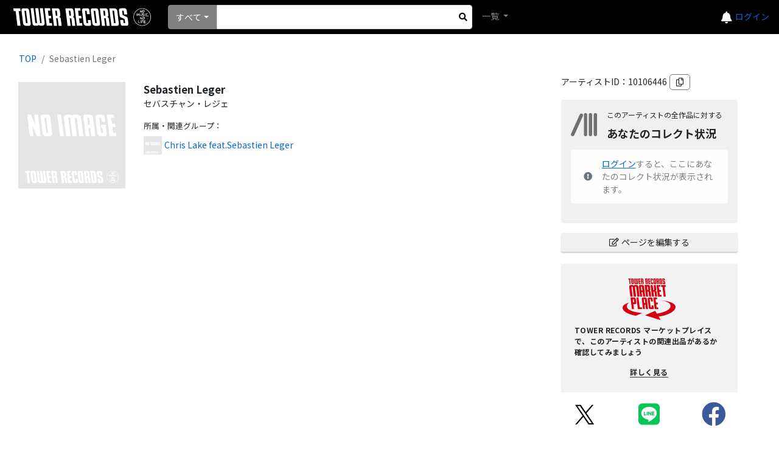

--- FILE ---
content_type: text/html; charset=utf-8
request_url: https://mdb.tower.jp/artist/10106446/Sebastien-Leger
body_size: 48833
content:
<!DOCTYPE html><html lang="ja"><head prefix="og: http://ogp.me/ns# fb: http://ogp.me/ns/fb# article: http://ogp.me/ns/article#">
    <meta charset="utf-8"/>
    <meta name="viewport" content="width=device-width, initial-scale=1.0"/>
    <title>タワーレコード音楽情報データベース｜アーティスト</title>
    <base href="/"/>
    <link rel="icon" href="tfavicon.png" type="image/x-icon"/>
    <link rel="stylesheet" href="https://stackpath.bootstrapcdn.com/bootstrap/4.5.0/css/bootstrap.min.css" integrity="sha384-9aIt2nRpC12Uk9gS9baDl411NQApFmC26EwAOH8WgZl5MYYxFfc+NcPb1dKGj7Sk" crossorigin="anonymous"/>
    <link rel="stylesheet" href="https://use.fontawesome.com/releases/v5.12.0/css/all.css"/>

    <link href="_content/Blazorise/blazorise.css" rel="stylesheet"/>
    <link href="_content/Blazorise.Bootstrap/blazorise.bootstrap.css" rel="stylesheet"/>
    <link href="_content/Sotsera.Blazor.Toaster/toastr.min.css" rel="stylesheet"/>

    <link href="https://fonts.googleapis.com/css?family=Lato:400,700|Noto+Sans+JP:400,700" rel="stylesheet"/>
    <link href="css/site.css?v=QtpHp2gXmvODo61bMaOrKHcigb858Ed3eIDtPfUs5v8" rel="stylesheet"/>
    <link rel="stylesheet" href="css/towerrecordsbase.css?20240808&amp;v=x_NV4Agdiy2mkdd9-T9MQVVnh8TFKhbgw9bqjH24bpE"/>
    <link rel="stylesheet" href="css/release/assets/css/index.css?20240730&amp;v=dXiktOdqa4zh-yGJfR75ShFv3k-IZRLBbS-nGZl_qts"/>
    <link rel="stylesheet" href="css/artist/assets/css/index.css?20240730&amp;v=2JRaGo3e8naEqhrAdI8_sKM2f3knCJAoTSqqG-sFDe4"/>
    <link rel="stylesheet" href="css/common/assets/css/index.css?20240730&amp;v=uBYb-hOt3jUsiw2CissHLgFpXStb5eQVFzLeRiKbYv0"/>
    <script src="/js/MyScript.js?20240808"></script>
    <!-- Google Tag Manager -->
    <script>
    (function (w, d, s, l, i) {
            w[l] = w[l] || []; w[l].push({
                'gtm.start':
                    new Date().getTime(), event: 'gtm.js'
            }); var f = d.getElementsByTagName(s)[0],
                j = d.createElement(s), dl = l != 'dataLayer' ? '&l=' + l : ''; j.async = true; j.src =
                    'https://www.googletagmanager.com/gtm.js?id=' + i + dl; f.parentNode.insertBefore(j, f);
        })(window, document, 'script', 'dataLayer', 'GTM-TN8BWSC');</script>
    <!-- End Google Tag Manager -->

    <script type="text/default-title">タワーレコード音楽情報データベース</script>
    <script type="text/default-meta-elements">[[,"viewport",,"width=device-width, initial-scale=1.0"]]</script>
    <meta name="twitter:card" content="summary"/>
    <meta property="og:description" content="タワーレコード音楽情報データベース"/>
    <meta property="og:site_name" content="タワーレコード音楽情報データベース"/>
    <meta property="og:image" content=""/>
    <meta property="og:url" content="http://mdb.tower.jp/artist/10106446"/>
    <meta property="og:title" content="Sebastien Leger"/>
    <meta property="og:type" content="artcle"/>
</head>
<body>
    <!-- Google Tag Manager (noscript) -->
    <noscript>
        <iframe src="https://www.googletagmanager.com/ns.html?id=GTM-TN8BWSC" height="0" width="0" style="display:none;visibility:hidden"></iframe>
    </noscript>
    <!-- End Google Tag Manager (noscript) -->

    <div id="components-reconnect-modal" class="my-reconnect-modal components-reconnect-hide">
        <div class="show">
            <h5 style="margin-top: 20px">サーバとの接続が切断されました。ページをリロードしてください。</h5>
        </div>
        <div class="failed">
            failed
        </div>
        <div class="rejected">
            rejected
        </div>
    </div>

    <div id="pageTop"></div>
    <app>
        <!--Blazor:{"sequence":0,"type":"server","prerenderId":"e97599b4c4c348ddab0c855345cd63e0","descriptor":"CfDJ8LRmF0BpPW5FmVHbLpSxtauqIX6JFBcLgMa4WK0It9RNMHaxOxKy9gIQZk4EJYIDSeED1swwxg6Fkg3Jg6WghIGTcUmzaD1tftG17zboaP2/AElopaQ/5eP\u002B2fVSh8sExGl0bhvRE\u002B9zD/3\u002BUHfG/MEgs5\u002BCMYIrC9zOBSZcWM26usVhFUnXMV70AG\u002BUSwRpIehlaEPTLt9FmkA6wpv6a8NMCk1Wcx/hqezDHdp1ocoLskKcZ/WMfIgJw\u002BBo8NlgxgFjqdoO64iwWr6dOvPk25Fm8QF6g81mgK2\u002BSEKcK5v1FfTbYGEZWUg51LqztYMkuP\u002BpP18I\u002BOLe35yL3oFqMoIpdpf5ZmM/DMk0EcYCz2\u002B43KPvhDZnKlFjykmPJBUaH3ZWV9Kss5OlKH3n6rkRWnbsAgYgip64m/eHk3oIHeiPBbZzTJcnorEZ1RMaQv650lLrc\u002BVo0o/0ho1ocbJWdatXUjYawXhDuM9wAAJGkL4yP1F71W1ckJ83REbzoR1/GCNAoSX1lf8ax8og80s7/IsL2lnMJwOyJlNucrU0QWpfO73rH/jm8i/3KU06xkV9iw=="}--><div id="toast-container" class="toast-top-right">
</div>

<div class="min-vh-100 d-flex flex-column"><header><nav class="navbar navbar-expand-lg navbar-dark bg-black lighten-1"><a class="navbar-brand" href="/"><img class="towerlogo" src="img/trlogo_black.svg" alt="TOWER RECORDS"/></a>
    <ul class="navbar-nav ml-auto nav-flex-icons header-menu align-items-center"><li class="h5 mb-0"><a href="https://mpp.tower.jp/notifications?utm_source=tr_mdb&amp;utm_medium=referral&amp;" class="text-light"><i class="fas fa-bell"></i></a></li>
        <li class="nav-item dropdown ml-4 ml-lg-4 ml-md-5"><a class="nav-link" id="navbarDropdownMenuLink-55" data-toggle="dropdown" aria-haspopup="true" aria-expanded="false"><span class="navbar-toggler-icon"></span></a>
            <div class="dropdown-menu dropdown-menu-lg-right dropdown-secondary header-refinement-list header-menu-box" aria-labelledby="navbarDropdownMenuLink-55"><a class="dropdown-item" href="https://tower.jp/ec/Customer/Login.aspx?npage=http%3A%2F%2Fmdb.tower.jp%2Fartist%2F10106446%2FSebastien-Leger">ログイン</a></div><div class="login-link"><a href="https://tower.jp/ec/Customer/Login.aspx?npage=http%3A%2F%2Fmdb.tower.jp%2Fartist%2F10106446%2FSebastien-Leger">ログイン</a></div></li></ul>

    <div class="d-flex search-block mr-auto"><li class="nav-item search-box mr-2 d-flex position-relative align-items-center"><div class="d-flex position-relative w-100 search-area"><div id="0HNIMOMB4V4DH" class="dropdown d-flex align-items-center search-list" tvalue="int"><button id="0HNIMOMB4V4DI" type="button" class="btn dropdown-toggle btn-primary" data-toggle="dropdown">すべて</button>
    <div class="dropdown-menu"><a class="dropdown-item">すべて</a><a class="dropdown-item">アーティスト</a><a class="dropdown-item">タイトル</a><a class="dropdown-item">バーコード</a><a class="dropdown-item">規格品番</a></div></div>
                <form action="#" method="get" class="w-100"><fieldset><input type="search" class="form-control form-control-sm search-input" id="SearchInput"/></fieldset></form>
                <div class="d-flex justify-content-center align-items-center h-100" style="position: absolute; top: 0px; right: 0px; width:30px; cursor:pointer;"><i class="fas fa-search" aria-hidden="true" style="color: black;"></i></div></div></li>
        <ul class="navbar-nav mr-auto"><li class="nav-item dropdown"><a class="nav-link dropdown-toggle" id="navbarDropdownMenuLink-555" data-toggle="dropdown" aria-haspopup="true" aria-expanded="false">
                    一覧
                </a>
                <div class="dropdown-menu dropdown-secondary header-refinement-list" aria-labelledby="navbarDropdownMenuLink-555"><a class="dropdown-item d-none" href="/search/artist">アーティスト</a>
                    <a class="dropdown-item" href="/search/genre">ジャンル</a>
                    <a class="dropdown-item" href="/search/format">フォーマット</a>
                    <a class="dropdown-item" href="/search/role" style="display:none;">クレジット</a></div></li></ul></div></nav></header>

    <div class="main"><div class="content">






<div class="container-fluid mb-2"><div class="row"><div class="col-sm-6 col-md-7 col-lg-8"><nav aria-label="breadcrumb"><ol class="breadcrumb text-break"><li class="breadcrumb-item"><a href="/">TOP</a></li>
                    <li class="breadcrumb-item active" aria-current="page">Sebastien Leger</li></ol></nav>
                <div class="container mb-2"><div class="row"><div class="col-sm-3 mb-2"><img src="https://cdfront.tower.jp/img/item/noimg_170.gif" alt="Sebastien Leger" class="loading-img-icon main-jacket-photo d-block noaction" title="Sebastien Leger"/></div>
                        <div class="col-sm-9"><div class="mb-2"><div class="row artist-info artist-name"><div class="col-12 text-break">Sebastien Leger</div></div>
                                <div class="row mb-3 artist-info artist-kana"><div class="col-12 text-break">セバスチャン・レジェ</div></div><div class="row artist-info mt-3 mb-2"><div class="col-12 pr-0 mb-2 artist-info-label">所属・関連グループ：</div>
        <div class="col-12 artist-info-value"><div class="d-flex align-items-center mb-1"><img src="https://cdfront.tower.jp/img/item/noimg_170.gif" alt="Chris Lake feat.Sebastien Leger" class="loading-img-icon mr-1 noaction" style="width:30px;height:30px;object-fit:cover;" title="Chris Lake feat.Sebastien Leger"/><a href="/artist/10646644/Chris-Lake-feat-Sebastien-Leger">Chris Lake feat.Sebastien Leger</a></div></div></div>
                                </div></div></div></div></div>
            <div class="mt-sm-5 col-sm-6 col-md-5 col-lg-4 col-xl-3 m-auto" style="max-width: 500px;"><div class="mb-3">アーティストID：10106446<i class="far fa-copy ml-1 div-btn" title="クリップボードにコピー"></i></div>
                <div class="rounded container p-3 mb-3" style="background: #F0F0F0; "><div class="row mr-0 ml-0 mb-3"><img src="img/collection.svg" class="col-2 collection-icon-middle pl-0 pr-0 mr-0 noaction" style=" width: 45px; max-height: 50px;"/>
            <div class="col-10 pr-0 pl-0 flex-column d-flex justify-content-between" style="height: 50px;"><div class="ml-3 mb-1 text-nowrap" style="font-size: clamp(12px, .9vw, 15px);">このアーティストの全作品に対する</div>
                <h5 class="ml-3 mb-0 font-weight-bold text-nowrap" style="font-size: clamp(18px, 1.2vw, 24px);">あなたのコレクト状況</h5></div></div>
        <div class="alert alert-light d-flex align-items-center mt-2 mb-3"><i class="mr-3  fas fa-exclamation-circle text-secondary"></i><div><a href="https://tower.jp/ec/Customer/Login.aspx?npage=http://mdb.tower.jp/artist/10106446/Sebastien-Leger" style="text-decoration: underline;">ログイン</a>すると、ここにあなたのコレクト状況が表示されます。</div></div></div><div class="mt-2 mb-3"><a class="trol-edit-icon btn btn-block btn-sm" href="artist/10106446/edit"><i class="far fa-edit mr-1"></i>ページを編集する
                        </a></div><div class="c-mdb-artist-id-title-marketplace"><div class="c-mdb-artist-id-title-marketplace_hdg"><img src="/img/img-logo.svg" alt="マーケットプレイスロゴ"/></div>
    <div class="c-mdb-artist-id-title-marketplace_txt">
        TOWER RECORDS マーケットプレイスで、このアーティストの関連出品があるか確認してみましょう
    </div>
    <div class="c-mdb-artist-id-title-marketplace_btn"><a class="c-mdb-artist-id-title-marketplace_btn-link"><span class="c-mdb-artist-id-title-marketplace_btn-link-text">
                詳しく見る
            </span></a></div></div>
                <div class="row"><div class="col-4 text-center fs250"><a href="https://twitter.com/share?url=http://mdb.tower.jp/artist/10106446&amp;hashtags=タワレコ音楽データ" target="_blank" style="color:#55acee;"><img class="align-middle" src="img/icon_x.svg" style=" width: 36px; max-height: 40px;" alt="X"/></a></div>
                    <div class="col-4 text-center fs250"><a href="https://social-plugins.line.me/lineit/share?url=http://mdb.tower.jp/artist/10106446" target="_blank" style="color:#06c755;"><i class="fab fa-line align-middle"></i></a></div>
                    <div class="col-4 text-center fs250"><a href="http://www.facebook.com/share.php?u=http://mdb.tower.jp/artist/10106446" rel="nofollow" target="_blank" style="color:#3b5998;"><i class="fab fa-facebook align-middle"></i></a></div></div></div></div></div>
    <div class="container mb-4"></div>
    <div class="container"><div class="row"><div class="info-label">Discography</div></div>
        <div class="row mb-2"><div class="col ml-sm-2"><div class="row mb-2"><div class="col-12 bg-dark text-white mb-2">Releases（5）</div>
                    <div class="col-lg-2 col-12 border-right"><div class="accordion"><div class="card collapse-filter"><div class="collapse show collapse-filter-body"><div class="card-body"><div class="d-flex justify-content-between btn-link ls10" style="line-height :2;"><div class="text-ellipsis-1 cond-selected">All</div>
                                            <div class="cond-selected disp-fl justify-content-end">5</div></div>
                                    <div class="artist-siborikomi-label pl-1 mb-1">年別</div>
                                    <div class="mb-2"><div class="d-flex justify-content-between btn-link ls10" style="line-height :2;"><div class="text-ellipsis-1 ">2002</div>
                                                <div class=" disp-fl justify-content-end">1</div></div><div class="d-flex justify-content-between btn-link ls10" style="line-height :2;"><div class="text-ellipsis-1 ">2003</div>
                                                <div class=" disp-fl justify-content-end">1</div></div><div class="d-flex justify-content-between btn-link ls10" style="line-height :2;"><div class="text-ellipsis-1 ">2007</div>
                                                <div class=" disp-fl justify-content-end">1</div></div><div class="d-flex justify-content-between btn-link ls10" style="line-height :2;"><div class="text-ellipsis-1 ">2016</div>
                                                <div class=" disp-fl justify-content-end">1</div></div><div class="d-flex justify-content-between btn-link ls10" style="line-height :2;"><div class="text-ellipsis-1 ">2025</div>
                                                <div class=" disp-fl justify-content-end">1</div></div></div>
                                    <div class="artist-siborikomi-label pl-1 mb-1">フォーマット別</div>
                                    <div class="mb-2"><div class="d-flex justify-content-between btn-link ls10" style="line-height :2;"><div class="text-ellipsis-1 font-weight-bold">CD</div><div class="font-weight-bold">3</div></div><div class="d-flex justify-content-between btn-link ls10" style="line-height :2;"><div class="text-ellipsis-1 font-weight-bold">Vinyl</div><div class="font-weight-bold">2</div></div><div class="d-flex justify-content-between btn-link ls10" style="line-height :2;"><div class="text-ellipsis-1 ml-3">12inch</div><div>2</div></div><div class="d-flex justify-content-between btn-link ls10" style="line-height :2;"><div class="text-ellipsis-1 ml-3">Single</div><div>2</div></div></div>
                                    <div class="artist-siborikomi-label pl-1 mb-1">ジャンル別</div>
                                    <div class="mb-2"><div class="d-flex justify-content-between btn-link ls10" style="line-height :2;"><div class="text-ellipsis-1">Rock</div><div>1</div></div><div class="d-flex justify-content-between btn-link ls10" style="line-height :2;"><div class="text-ellipsis-1">Pop</div><div>1</div></div><div class="d-flex justify-content-between btn-link ls10" style="line-height :2;"><div class="text-ellipsis-1">Club Music</div><div>4</div></div></div></div></div></div></div></div>
                    <div id="ArtistReleasesArea" class="col-lg-10 col-12"><div class="col-12 disp-fl justify-content-end mb-2"><select id="0HNIMOMB4V4DJ" class="custom-select" style="width:200px" value="date_asc"><option value="date_asc" selected="">発売日順（古→新）</option><option value="date_desc">発売日順（新→古）</option><option value="name_asc">タイトル順</option></select></div>
                        <div class="col-12 artist-siborikomi-label pl-1 mb-2">ALL</div><div class="row align-items-center ml-1 ml-lg-0 mb-2"><div class="col-3 col-sm-1 p-0 img-wrap"><a href="/release/10710569/Kingsize"><img src="https://cdn.tower.jp/zb/o/98/zb2024798.jpg?size=300x300" alt="Kingsize" class="loading-img-icon discography-jacket-photo" title="Kingsize"/></a></div>
                                <div class="col-9 col-sm-11"><div class="row"><div class="col-sm-5 d-flex align-items-center"><a href="/release/10710569/Kingsize" class="text-break">Kingsize</a></div>
                                        <div class="col-sm-2 d-flex flex-column justify-content-center text-break"><div>CD</div></div><div class="col-sm-4 d-flex align-items-center text-break">Defected</div><div class="col-sm-1 d-flex align-items-center">2002</div></div></div></div><div class="row align-items-center ml-1 ml-lg-0 mb-2"><div class="col-3 col-sm-1 p-0 img-wrap"><a href="/release/10806123/KING-SIZE"><img src="https://cdn.tower.jp/aa/o/91/4948722125891.jpg?size=300x300" alt="KING SIZE" class="loading-img-icon discography-jacket-photo" title="KING SIZE"/></a></div>
                                <div class="col-9 col-sm-11"><div class="row"><div class="col-sm-5 d-flex align-items-center"><a href="/release/10806123/KING-SIZE" class="text-break">KING SIZE</a></div>
                                        <div class="col-sm-2 d-flex flex-column justify-content-center text-break"><div>CD</div></div><div class="col-sm-4 d-flex align-items-center text-break">MYTRIX MUSIC</div><div class="col-sm-1 d-flex align-items-center">2003</div></div></div></div><div class="row align-items-center ml-1 ml-lg-0 mb-2"><div class="col-3 col-sm-1 p-0 img-wrap"><a href="/release/13111280/Nonstop"><img src="https://cdfront.tower.jp/img/item/noimg_170.gif" alt="Nonstop" class="loading-img-icon main-jacket-photo" title="Nonstop"/></a></div>
                                <div class="col-9 col-sm-11"><div class="row"><div class="col-sm-5 d-flex align-items-center"><a href="/release/13111280/Nonstop" class="text-break">Nonstop</a></div>
                                        <div class="col-sm-2 d-flex flex-column justify-content-center text-break"><div>CD</div></div><div class="col-sm-4 d-flex align-items-center text-break">Daredo Music</div><div class="col-sm-1 d-flex align-items-center">2007</div></div></div></div><div class="row align-items-center ml-1 ml-lg-0 mb-2"><div class="col-3 col-sm-1 p-0 img-wrap"><a href="/release/13338927/Oracle-"><img src="https://cdn.tower.jp/zc/o/65/zc3192965.jpg?size=300x300" alt="Oracle " class="loading-img-icon discography-jacket-photo" title="Oracle "/></a></div>
                                <div class="col-9 col-sm-11"><div class="row"><div class="col-sm-5 d-flex align-items-center"><a href="/release/13338927/Oracle-" class="text-break">Oracle </a></div>
                                        <div class="col-sm-2 d-flex flex-column justify-content-center text-break"><div>Vinyl</div></div><div class="col-sm-4 d-flex align-items-center text-break">Loveland Recordings</div><div class="col-sm-1 d-flex align-items-center">2016</div></div></div></div><div class="row align-items-center ml-1 ml-lg-0 mb-2"><div class="col-3 col-sm-1 p-0 img-wrap"><a href="/release/14524197/Panko-Day"><img src="https://cdn.tower.jp/ze/o/01/zeMI0006773501.jpg?size=300x300" alt="Panko Day" class="loading-img-icon discography-jacket-photo" title="Panko Day"/></a></div>
                                <div class="col-9 col-sm-11"><div class="row"><div class="col-sm-5 d-flex align-items-center"><a href="/release/14524197/Panko-Day" class="text-break">Panko Day</a></div>
                                        <div class="col-sm-2 d-flex flex-column justify-content-center text-break"><div>Vinyl</div></div><div class="col-sm-4 d-flex align-items-center text-break">Lost Miracle</div><div class="col-sm-1 d-flex align-items-center">2025</div></div></div></div></div></div></div></div>
        <div class="row mb-2"><div class="col ml-sm-2"><div class="row mb-2"><div class="col-12 bg-dark text-white mb-2">Compilations（1）</div>
                    <div class="col-lg-2 col-12 border-right"><div class="accordion"><div class="card collapse-filter"><div class="collapse show collapse-filter-body"><div class="card-body"><div class="d-flex justify-content-between btn-link ls10" style="line-height :2;"><div class="text-ellipsis-1 cond-selected">All</div>
                                            <div class="cond-selected disp-fl justify-content-end">1</div></div>
                                    <div class="artist-siborikomi-label pl-1 mb-1">年別</div>
                                    <div class="mb-2"><div class="d-flex justify-content-between btn-link ls10" style="line-height :2;"><div class="text-ellipsis-1 ">2004</div>
                                                <div class=" disp-fl justify-content-end">1</div></div></div>
                                    <div class="artist-siborikomi-label pl-1 mb-1">フォーマット別</div>
                                    <div class="mb-2"><div class="d-flex justify-content-between btn-link ls10" style="line-height :2;"><div class="text-ellipsis-1 font-weight-bold">CD</div><div class="font-weight-bold">1</div></div></div>
                                    <div class="artist-siborikomi-label pl-1 mb-1">ジャンル別</div>
                                    <div class="mb-2"><div class="d-flex justify-content-between btn-link ls10" style="line-height :2;"><div class="text-ellipsis-1">Soul</div><div>1</div></div><div class="d-flex justify-content-between btn-link ls10" style="line-height :2;"><div class="text-ellipsis-1">R&amp;B</div><div>1</div></div></div></div></div></div></div></div>
                    <div id="ArtistCompilationsArea" class="col-lg-10 col-12"><div class="col-12 disp-fl justify-content-end mb-2"><select id="0HNIMOMB4V4DK" class="custom-select" style="width:200px" value="date_asc"><option value="date_asc" selected="">発売日順（古→新）</option><option value="date_desc">発売日順（新→古）</option><option value="name_asc">タイトル順</option></select></div>
                        <div class="col-12 artist-siborikomi-label pl-1 mb-2">ALL</div><div class="row align-items-center ml-1 ml-lg-0 mb-2"><div class="col-3 col-sm-1 p-0 img-wrap"><a href="/release/10945809/SHAKING-SOUL-SOURCE"><img src="https://cdn.tower.jp/za/o/6W/zaP2_G3230656W.JPG?size=300x300" alt="SHAKING SOUL SOURCE" class="loading-img-icon discography-jacket-photo" title="SHAKING SOUL SOURCE"/></a></div>
                                <div class="col-9 col-sm-11"><div class="row"><div class="col-sm-5 d-flex align-items-center"><a href="/release/10945809/SHAKING-SOUL-SOURCE" class="text-break">SHAKING SOUL SOURCE</a></div>
                                        <div class="col-sm-2 d-flex flex-column justify-content-center text-break"><div>CD</div></div><div class="col-sm-4 d-flex align-items-center text-break">Victor Entertainment</div><div class="col-sm-1 d-flex align-items-center">2004</div></div></div></div></div></div></div></div>
        <div class="row mb-2"><div class="col ml-sm-2"><div class="row mb-2"><div class="col-12 bg-dark text-white mb-2">Appearances</div><div class="col-lg-2 col-12"><div class="accordion"><div class="card collapse-filter"><div class="collapse show collapse-filter-body"><div class="card-body"><div class="d-flex justify-content-between btn-link ls10" style="line-height :2;"><div class="text-ellipsis-1">All</div><div>25</div></div><div class="d-flex justify-content-between btn-link ls10" style="line-height :2;"><div class="text-ellipsis-1">アーティスト</div><div>8</div></div><div class="d-flex justify-content-between btn-link ls10" style="line-height :2;"><div class="text-ellipsis-1">その他</div><div>3</div></div><div class="d-flex justify-content-between btn-link ls10" style="line-height :2;"><div class="text-ellipsis-1">作</div><div>3</div></div><div class="d-flex justify-content-between btn-link ls10" style="line-height :2;"><div class="text-ellipsis-1">歌</div><div>1</div></div><div class="d-flex justify-content-between btn-link ls10" style="line-height :2;"><div class="text-ellipsis-1">プロデューサー</div><div>7</div></div><div class="d-flex justify-content-between btn-link ls10" style="line-height :2;"><div class="text-ellipsis-1">Remix</div><div>1</div></div><div class="d-flex justify-content-between btn-link ls10" style="line-height :2;"><div class="text-ellipsis-1">編曲</div><div>1</div></div><div class="d-flex justify-content-between btn-link ls10" style="line-height :2;"><div class="text-ellipsis-1">エンジニア</div><div>1</div></div></div></div></div></div></div>
                    <div class="col-lg-10 col-12"><div class="row"><div class="artist-siborikomi-label col-12 pl-1">アーティスト</div></div><div class="row align-items-center ml-1 ml-lg-0 mb-2"><div class="col-3 col-sm-1 p-0 img-wrap"><a href="/release/10710569/Kingsize"><img src="https://cdn.tower.jp/zb/o/98/zb2024798.jpg?size=300x300" alt="Kingsize" class="loading-img-icon discography-jacket-photo h-100" title="Kingsize"/></a></div>
                                    <div class="col-9 col-sm-11"><div class="row"><div class="col-sm-7 text-break"><a href="/release/10710569/Kingsize">Kingsize</a></div>
                                            <div class="col-sm-4  text-break"></div>
                                            <div class="col-sm-1">2002</div></div></div></div><div class="row align-items-center ml-1 ml-lg-0 mb-2"><div class="col-3 col-sm-1 p-0 img-wrap"><a href="/release/10806123/KING-SIZE"><img src="https://cdn.tower.jp/aa/o/91/4948722125891.jpg?size=300x300" alt="KING SIZE" class="loading-img-icon discography-jacket-photo h-100" title="KING SIZE"/></a></div>
                                    <div class="col-9 col-sm-11"><div class="row"><div class="col-sm-7 text-break"><a href="/release/10806123/KING-SIZE">KING SIZE</a></div>
                                            <div class="col-sm-4  text-break"></div>
                                            <div class="col-sm-1">2003</div></div></div></div><div class="row align-items-center ml-1 ml-lg-0 mb-2"><div class="col-3 col-sm-1 p-0 img-wrap"><a href="/release/10945809/SHAKING-SOUL-SOURCE"><img src="https://cdn.tower.jp/za/o/6W/zaP2_G3230656W.JPG?size=300x300" alt="SHAKING SOUL SOURCE" class="loading-img-icon discography-jacket-photo h-100" title="SHAKING SOUL SOURCE"/></a></div>
                                    <div class="col-9 col-sm-11"><div class="row"><div class="col-sm-7 text-break"><a href="/release/10945809/SHAKING-SOUL-SOURCE">SHAKING SOUL SOURCE</a></div>
                                            <div class="col-sm-4  text-break"></div>
                                            <div class="col-sm-1">2004</div></div></div></div><div class="row align-items-center ml-1 ml-lg-0 mb-2"><div class="col-3 col-sm-1 p-0 img-wrap"><a href="/release/11279836/Love-Generation-4"><img src="https://cdn.tower.jp/za/o/5W/zaP2_G1315695W.JPG?size=300x300" alt="Love Generation 4" class="loading-img-icon discography-jacket-photo h-100" title="Love Generation 4"/></a></div>
                                    <div class="col-9 col-sm-11"><div class="row"><div class="col-sm-7 text-break"><a href="/release/11279836/Love-Generation-4">Love Generation 4</a></div>
                                            <div class="col-sm-4  text-break"></div>
                                            <div class="col-sm-1">2007</div></div></div></div><div class="row align-items-center ml-1 ml-lg-0 mb-2"><div class="col-3 col-sm-1 p-0 img-wrap"><a href="/release/13111280/Nonstop"><img src="https://cdfront.tower.jp/img/item/noimg_170.gif" alt="Nonstop" class="loading-img-icon discography-jacket-photo h-100" title="Nonstop"/></a></div>
                                    <div class="col-9 col-sm-11"><div class="row"><div class="col-sm-7 text-break"><a href="/release/13111280/Nonstop">Nonstop</a></div>
                                            <div class="col-sm-4  text-break"></div>
                                            <div class="col-sm-1">2007</div></div></div></div><div class="row align-items-center ml-1 ml-lg-0 mb-2"><div class="col-3 col-sm-1 p-0 img-wrap"><a href="/release/11442872/KINKY-MALINKI"><img src="https://cdn.tower.jp/za/o/1W/zaP2_G7085011W.JPG?size=300x300" alt="KINKY MALINKI" class="loading-img-icon discography-jacket-photo h-100" title="KINKY MALINKI"/></a></div>
                                    <div class="col-9 col-sm-11"><div class="row"><div class="col-sm-7 text-break"><a href="/release/11442872/KINKY-MALINKI">KINKY MALINKI</a></div>
                                            <div class="col-sm-4  text-break"></div>
                                            <div class="col-sm-1">2009</div></div></div></div><div class="row align-items-center ml-1 ml-lg-0 mb-2"><div class="col-3 col-sm-1 p-0 img-wrap"><a href="/release/13338927/Oracle-"><img src="https://cdn.tower.jp/zc/o/65/zc3192965.jpg?size=300x300" alt="Oracle " class="loading-img-icon discography-jacket-photo h-100" title="Oracle "/></a></div>
                                    <div class="col-9 col-sm-11"><div class="row"><div class="col-sm-7 text-break"><a href="/release/13338927/Oracle-">Oracle </a></div>
                                            <div class="col-sm-4  text-break"></div>
                                            <div class="col-sm-1">2016</div></div></div></div><div class="row align-items-center ml-1 ml-lg-0 mb-2"><div class="col-3 col-sm-1 p-0 img-wrap"><a href="/release/14524197/Panko-Day"><img src="https://cdn.tower.jp/ze/o/01/zeMI0006773501.jpg?size=300x300" alt="Panko Day" class="loading-img-icon discography-jacket-photo h-100" title="Panko Day"/></a></div>
                                    <div class="col-9 col-sm-11"><div class="row"><div class="col-sm-7 text-break"><a href="/release/14524197/Panko-Day">Panko Day</a></div>
                                            <div class="col-sm-4  text-break"></div>
                                            <div class="col-sm-1">2025</div></div></div></div><div class="row"><div class="artist-siborikomi-label col-12 pl-1">その他</div></div><div class="row align-items-center ml-1 ml-lg-0 mb-2"><div class="col-3 col-sm-1 p-0 img-wrap"><a href="/release/10867759/Sound-Concierge-402--Four-Kicks-Adventure-"><img src="https://cdn.tower.jp/za/o/3W/zaP2_G5187553W.JPG?size=300x300" alt="Sound Concierge 402 &quot;Four Kicks Adventure&quot;" class="loading-img-icon discography-jacket-photo h-100" title="Sound Concierge 402 &quot;Four Kicks Adventure&quot;"/></a></div>
                                    <div class="col-9 col-sm-11"><div class="row"><div class="col-sm-7 text-break"><a href="/release/10867759/Sound-Concierge-402--Four-Kicks-Adventure-">Sound Concierge 402 "Four Kicks Adventure"</a></div>
                                            <div class="col-sm-4  text-break"></div>
                                            <div class="col-sm-1">2004</div></div></div></div><div class="row align-items-center ml-1 ml-lg-0 mb-2"><div class="col-3 col-sm-1 p-0 img-wrap"><a href="/release/11366022/CHAMPS-ELYSEES-CAFE"><img src="https://cdn.tower.jp/za/o/1W/zaP2_G7081711W.JPG?size=300x300" alt="CHAMPS-ELYSEES CAFE" class="loading-img-icon discography-jacket-photo h-100" title="CHAMPS-ELYSEES CAFE"/></a></div>
                                    <div class="col-9 col-sm-11"><div class="row"><div class="col-sm-7 text-break"><a href="/release/11366022/CHAMPS-ELYSEES-CAFE">CHAMPS-ELYSEES CAFE</a></div>
                                            <div class="col-sm-4  text-break"></div>
                                            <div class="col-sm-1">2008</div></div></div></div><div class="row align-items-center ml-1 ml-lg-0 mb-2"><div class="col-3 col-sm-1 p-0 img-wrap"><a href="/release/11388924/French-Electro"><img src="https://cdn.tower.jp/za/o/7W/zaP2_G7076357W.JPG?size=300x300" alt="French Electro" class="loading-img-icon discography-jacket-photo h-100" title="French Electro"/></a></div>
                                    <div class="col-9 col-sm-11"><div class="row"><div class="col-sm-7 text-break"><a href="/release/11388924/French-Electro">French Electro</a></div>
                                            <div class="col-sm-4  text-break"></div>
                                            <div class="col-sm-1">2008</div></div></div></div><div class="row"><div class="artist-siborikomi-label col-12 pl-1">作</div></div><div class="row align-items-center ml-1 ml-lg-0 mb-2"><div class="col-3 col-sm-1 p-0 img-wrap"><a href="/release/10867759/Sound-Concierge-402--Four-Kicks-Adventure-"><img src="https://cdn.tower.jp/za/o/3W/zaP2_G5187553W.JPG?size=300x300" alt="Sound Concierge 402 &quot;Four Kicks Adventure&quot;" class="loading-img-icon discography-jacket-photo h-100" title="Sound Concierge 402 &quot;Four Kicks Adventure&quot;"/></a></div>
                                    <div class="col-9 col-sm-11"><div class="row"><div class="col-sm-7 text-break"><a href="/release/10867759/Sound-Concierge-402--Four-Kicks-Adventure-">Sound Concierge 402 "Four Kicks Adventure"</a></div>
                                            <div class="col-sm-4  text-break"></div>
                                            <div class="col-sm-1">2004</div></div></div></div><div class="row align-items-center ml-1 ml-lg-0 mb-2"><div class="col-3 col-sm-1 p-0 img-wrap"><a href="/release/10945809/SHAKING-SOUL-SOURCE"><img src="https://cdn.tower.jp/za/o/6W/zaP2_G3230656W.JPG?size=300x300" alt="SHAKING SOUL SOURCE" class="loading-img-icon discography-jacket-photo h-100" title="SHAKING SOUL SOURCE"/></a></div>
                                    <div class="col-9 col-sm-11"><div class="row"><div class="col-sm-7 text-break"><a href="/release/10945809/SHAKING-SOUL-SOURCE">SHAKING SOUL SOURCE</a></div>
                                            <div class="col-sm-4  text-break"></div>
                                            <div class="col-sm-1">2004</div></div></div></div><div class="row align-items-center ml-1 ml-lg-0 mb-2"><div class="col-3 col-sm-1 p-0 img-wrap"><a href="/release/11482227/クレイジー"><img src="https://cdn.tower.jp/aa/o/42/4988002573042.jpg?size=300x300" alt="クレイジー" class="loading-img-icon discography-jacket-photo h-100" title="クレイジー"/></a></div>
                                    <div class="col-9 col-sm-11"><div class="row"><div class="col-sm-7 text-break"><a href="/release/11482227/クレイジー">クレイジー</a></div>
                                            <div class="col-sm-4  text-break"></div>
                                            <div class="col-sm-1">2009</div></div></div></div><div class="row"><div class="artist-siborikomi-label col-12 pl-1">歌</div></div><div class="row align-items-center ml-1 ml-lg-0 mb-2"><div class="col-3 col-sm-1 p-0 img-wrap"><a href="/release/10945809/SHAKING-SOUL-SOURCE"><img src="https://cdn.tower.jp/za/o/6W/zaP2_G3230656W.JPG?size=300x300" alt="SHAKING SOUL SOURCE" class="loading-img-icon discography-jacket-photo h-100" title="SHAKING SOUL SOURCE"/></a></div>
                                    <div class="col-9 col-sm-11"><div class="row"><div class="col-sm-7 text-break"><a href="/release/10945809/SHAKING-SOUL-SOURCE">SHAKING SOUL SOURCE</a></div>
                                            <div class="col-sm-4  text-break"></div>
                                            <div class="col-sm-1">2004</div></div></div></div><div class="row"><div class="artist-siborikomi-label col-12 pl-1">プロデューサー</div></div><div class="row align-items-center ml-1 ml-lg-0 mb-2"><div class="col-3 col-sm-1 p-0 img-wrap"><a href="/release/11244605/Global--［2CD＋DVD］"><img src="https://cdn.tower.jp/aa/o/26/099923422426.jpg?size=300x300" alt="Global  ［2CD+DVD］" class="loading-img-icon discography-jacket-photo h-100" title="Global  ［2CD+DVD］"/></a></div>
                                    <div class="col-9 col-sm-11"><div class="row"><div class="col-sm-7 text-break"><a href="/release/11244605/Global--［2CD＋DVD］">Global  ［2CD+DVD］</a></div>
                                            <div class="col-sm-4  text-break"></div>
                                            <div class="col-sm-1">2007</div></div></div></div><div class="row align-items-center ml-1 ml-lg-0 mb-2"><div class="col-3 col-sm-1 p-0 img-wrap"><a href="/release/11296604/Nervous-Nitelife：-Space-Miami--［CD＋DVD］"><img src="https://cdn.tower.jp/aa/o/24/091012068324.jpg?size=300x300" alt="Nervous Nitelife: Space Miami  ［CD+DVD］" class="loading-img-icon discography-jacket-photo h-100" title="Nervous Nitelife: Space Miami  ［CD+DVD］"/></a></div>
                                    <div class="col-9 col-sm-11"><div class="row"><div class="col-sm-7 text-break"><a href="/release/11296604/Nervous-Nitelife：-Space-Miami--［CD＋DVD］">Nervous Nitelife: Space Miami  ［CD+DVD］</a></div>
                                            <div class="col-sm-4  text-break"></div>
                                            <div class="col-sm-1">2007</div></div></div></div><div class="row align-items-center ml-1 ml-lg-0 mb-2"><div class="col-3 col-sm-1 p-0 img-wrap"><a href="/release/13095505/La-Terrrazza：-Atmospherical-Fun-Club"><img src="https://cdfront.tower.jp/img/item/noimg_170.gif" alt="La Terrrazza: Atmospherical Fun Club" class="loading-img-icon discography-jacket-photo h-100" title="La Terrrazza: Atmospherical Fun Club"/></a></div>
                                    <div class="col-9 col-sm-11"><div class="row"><div class="col-sm-7 text-break"><a href="/release/13095505/La-Terrrazza：-Atmospherical-Fun-Club">La Terrrazza: Atmospherical Fun Club</a></div>
                                            <div class="col-sm-4  text-break"></div>
                                            <div class="col-sm-1">2007</div></div></div></div><div class="row align-items-center ml-1 ml-lg-0 mb-2"><div class="col-3 col-sm-1 p-0 img-wrap"><a href="/release/13111280/Nonstop"><img src="https://cdfront.tower.jp/img/item/noimg_170.gif" alt="Nonstop" class="loading-img-icon discography-jacket-photo h-100" title="Nonstop"/></a></div>
                                    <div class="col-9 col-sm-11"><div class="row"><div class="col-sm-7 text-break"><a href="/release/13111280/Nonstop">Nonstop</a></div>
                                            <div class="col-sm-4  text-break"></div>
                                            <div class="col-sm-1">2007</div></div></div></div><div class="row align-items-center ml-1 ml-lg-0 mb-2"><div class="col-3 col-sm-1 p-0 img-wrap"><a href="/release/11382177/Summer-Sessions-2008-(EU)"><img src="https://cdn.tower.jp/aa/o/23/807297111323.jpg?size=300x300" alt="Summer Sessions 2008 (EU)" class="loading-img-icon discography-jacket-photo h-100" title="Summer Sessions 2008 (EU)"/></a></div>
                                    <div class="col-9 col-sm-11"><div class="row"><div class="col-sm-7 text-break"><a href="/release/11382177/Summer-Sessions-2008-(EU)">Summer Sessions 2008 (EU)</a></div>
                                            <div class="col-sm-4  text-break"></div>
                                            <div class="col-sm-1">2008</div></div></div></div><div class="row align-items-center ml-1 ml-lg-0 mb-2"><div class="col-3 col-sm-1 p-0 img-wrap"><a href="/release/13111404/La-Lavanderia,-Vol--3：-The-Spirit-of-Die-Wascherei"><img src="https://cdfront.tower.jp/img/item/noimg_170.gif" alt="La Lavanderia, Vol. 3: The Spirit of Die Wascherei" class="loading-img-icon discography-jacket-photo h-100" title="La Lavanderia, Vol. 3: The Spirit of Die Wascherei"/></a></div>
                                    <div class="col-9 col-sm-11"><div class="row"><div class="col-sm-7 text-break"><a href="/release/13111404/La-Lavanderia,-Vol--3：-The-Spirit-of-Die-Wascherei">La Lavanderia, Vol. 3: The Spirit of Die Wascherei</a></div>
                                            <div class="col-sm-4  text-break"></div>
                                            <div class="col-sm-1">2008</div></div></div></div><div class="row align-items-center ml-1 ml-lg-0 mb-2"><div class="col-3 col-sm-1 p-0 img-wrap"><a href="/release/13111908/Azuli-Presents：-Global-Guide-2009-"><img src="https://cdfront.tower.jp/img/item/noimg_170.gif" alt="Azuli Presents: Global Guide 2009 " class="loading-img-icon discography-jacket-photo h-100" title="Azuli Presents: Global Guide 2009 "/></a></div>
                                    <div class="col-9 col-sm-11"><div class="row"><div class="col-sm-7 text-break"><a href="/release/13111908/Azuli-Presents：-Global-Guide-2009-">Azuli Presents: Global Guide 2009 </a></div>
                                            <div class="col-sm-4  text-break"></div>
                                            <div class="col-sm-1">2009</div></div></div></div><div class="row"><div class="artist-siborikomi-label col-12 pl-1">Remix</div></div><div class="row align-items-center ml-1 ml-lg-0 mb-2"><div class="col-3 col-sm-1 p-0 img-wrap"><a href="/release/11357253/ナイトリスト　ミュージック・プレゼンツ・エンマハウス　２０１５"><img src="https://cdn.tower.jp/za/o/7W/zaP2_G1343117W.JPG?size=300x300" alt="ナイトリスト　ミュージック・プレゼンツ・エンマハウス　２０１５" class="loading-img-icon discography-jacket-photo h-100" title="ナイトリスト　ミュージック・プレゼンツ・エンマハウス　２０１５"/></a></div>
                                    <div class="col-9 col-sm-11"><div class="row"><div class="col-sm-7 text-break"><a href="/release/11357253/ナイトリスト　ミュージック・プレゼンツ・エンマハウス　２０１５">ナイトリスト　ミュージック・プレゼンツ・エンマハウス　２０１５</a></div>
                                            <div class="col-sm-4  text-break"></div>
                                            <div class="col-sm-1">2008</div></div></div></div><div class="row"><div class="artist-siborikomi-label col-12 pl-1">編曲</div></div><div class="row align-items-center ml-1 ml-lg-0 mb-2"><div class="col-3 col-sm-1 p-0 img-wrap"><a href="/release/11482227/クレイジー"><img src="https://cdn.tower.jp/aa/o/42/4988002573042.jpg?size=300x300" alt="クレイジー" class="loading-img-icon discography-jacket-photo h-100" title="クレイジー"/></a></div>
                                    <div class="col-9 col-sm-11"><div class="row"><div class="col-sm-7 text-break"><a href="/release/11482227/クレイジー">クレイジー</a></div>
                                            <div class="col-sm-4  text-break"></div>
                                            <div class="col-sm-1">2009</div></div></div></div><div class="row"><div class="artist-siborikomi-label col-12 pl-1">エンジニア</div></div><div class="row align-items-center ml-1 ml-lg-0 mb-2"><div class="col-3 col-sm-1 p-0 img-wrap"><a href="/release/13111280/Nonstop"><img src="https://cdfront.tower.jp/img/item/noimg_170.gif" alt="Nonstop" class="loading-img-icon discography-jacket-photo h-100" title="Nonstop"/></a></div>
                                    <div class="col-9 col-sm-11"><div class="row"><div class="col-sm-7 text-break"><a href="/release/13111280/Nonstop">Nonstop</a></div>
                                            <div class="col-sm-4  text-break"></div>
                                            <div class="col-sm-1">2007</div></div></div></div></div></div></div></div>
        <div class="container mt-4 mb-4"><div class="row flex-column"><div class="info-label border-bottom pb-2 mb-2">最近更新してくれた人たち</div></div></div></div></div></div>

    <footer class="mt-auto"><div class="bg-black" style="font-size:12.8px;"><div class="row ml-0 mr-0 pt-3 pb-3"><div class="col-12 col-md-1"></div>
        <div class="col-12 col-md-2 mb-2"><div class="font-weight-bold mb-2">
                オンラインショップ情報
            </div>
            <div class="mb-1" style="font-size:11.2px;"><a href="https://tower.jp/">タワーレコード オンライン</a></div>
            <div class="mb-1" style="font-size:11.2px;"><a href="https://tower.jp/ec/Customer/NewAccount.aspx">新規会員登録</a></div>
            <div class="mb-1" style="font-size:11.2px;"><a href="https://tower.jp/ec/Customer/Menu">マイページ</a></div></div>
        <div class="col-12 col-md-2 mb-2"><div class="font-weight-bold mb-2">
                音楽情報データベース
            </div>
            <div class="mb-1" style="font-size:11.2px;"><a href="/">音楽情報データベース</a></div>
            <div class="mb-1" style="font-size:11.2px;"><a href="https://tower.jp/site/howto/wantlist">欲しい物リストの使い方</a></div>
            <div class="mb-1" style="font-size:11.2px;"><a href="https://tower.jp/site/howto/collection">コレクション機能の使い方</a></div></div>
        <div class="col-12 col-md-2 mb-2"><div class="font-weight-bold mb-2">
                よくあるご質問 (Q&amp;A)
            </div>
            <div class="mb-1" style="font-size:11.2px;"><a href="https://faq.tower.jp/?site_domain=trs">よくあるご質問 (Q&amp;A)</a></div>
            <div class="mb-1" style="font-size:11.2px;"><a href="https://tower.jp/info">お知らせ</a></div></div>
        <div class="col-12 col-md-2 mb-2"><div class="font-weight-bold mb-2">
                規約、その他
            </div>
            <div class="mb-1" style="font-size:11.2px;"><a href="https://tower.jp/information/kiyaku">規約</a></div>
            <div class="mb-1" style="font-size:11.2px;"><a href="https://tower.jp/information/shouhou">特定商取引法に基づく表示</a></div>
            <div class="mb-1" style="font-size:11.2px;"><a href="https://tower.jp/information/privacy">プライバシーステートメント</a></div></div>
        <div class="col-12 col-md-2 mb-2"><div class="font-weight-bold mb-2">
                会社情報
            </div>
            <div class="mb-1" style="font-size:11.2px;"><a href="https://tower.jp/company">会社情報</a></div>
            <div class="mb-1" style="font-size:11.2px;"><a href="https://tower.jp/company/pressrelease">プレスリリース</a></div></div>
        <div class="col-12 col-md-1"></div></div>

    <div class="row ml-0 mr-0 bg-black"><div class="col-12 text-center p-3 text-white font-weight-bold">
            © 2026 Tower Records Japan Inc.
        </div></div></div></footer></div><!--Blazor:{"prerenderId":"e97599b4c4c348ddab0c855345cd63e0"}-->
    </app>

    <div id="blazor-error-ui">
        
            アプリケーションでエラーが発生しました。画面をリロードしてください。
        
        
        <a href="" class="reload">リロードする</a>
        <a class="dismiss">🗙</a>
    </div>

    <script src="https://code.jquery.com/jquery-3.5.1.slim.min.js" integrity="sha384-DfXdz2htPH0lsSSs5nCTpuj/zy4C+OGpamoFVy38MVBnE+IbbVYUew+OrCXaRkfj" crossorigin="anonymous"></script>
    <script src="https://cdn.jsdelivr.net/npm/popper.js@1.16.0/dist/umd/popper.min.js" integrity="sha384-Q6E9RHvbIyZFJoft+2mJbHaEWldlvI9IOYy5n3zV9zzTtmI3UksdQRVvoxMfooAo" crossorigin="anonymous"></script>
    <script src="https://stackpath.bootstrapcdn.com/bootstrap/4.5.0/js/bootstrap.min.js" integrity="sha384-OgVRvuATP1z7JjHLkuOU7Xw704+h835Lr+6QL9UvYjZE3Ipu6Tp75j7Bh/kR0JKI" crossorigin="anonymous"></script>

    <script src="_content/Blazorise/blazorise.js"></script>
    <script src="_content/Blazorise.Bootstrap/blazorise.bootstrap.js"></script>
    <script src="_content/BlazorInputFile/inputfile.js"></script>
    <script src="_framework/blazor.server.js" autostart="false"></script>
    <script src="_content/Sve.Blazor.InfiniteScroll/js/Observer.js"></script>
    <script src="https://cdn.jsdelivr.net/npm/chart.js@2.8.0"></script>
    <script src="_content/Blazorise.Charts/blazorise.charts.js"></script>
    <script>
        Blazor.start({
            reconnectionHandler: {
                onConnectionDown: () => {
                    console.log('wait start'),
                        setTimeout(function () { console.log('wait end') }, 4900),
                        setTimeout(function () { document.location.reload(true) }, 5000);
                },
                onConnectionUp: () => {}
            }
        });
    </script>
    <script src="_content/Microsoft.AspNetCore.Components.Web.Extensions/headManager.js" type="module"></script>


</body></html>

--- FILE ---
content_type: text/javascript; charset=utf-8
request_url: https://ec-concier.com/collect?d=eNp1kc1Kw0AUhV9FZl3TJMRouxOhgq1oLf5uwjRzm0xpmzgzTanSTYN_jyAIiuJOEHElWHyYwYIrX8GbWAUX7s755tw7d-4cE0YVJeVjIjkjZWJa7pLPSpQyn7kLYJEC6ecHa9WI04VKqbfcP9pttUq1Zt1urHSTYWXf4YfDOgYlyLxJr9_pFEic5HU1p2EHO6J-wDar8UpF1bgTbDJ_y99rR9vVVYZ1sYgUJkOlYok2jGRmu6xpqGgAwmjH2RSig7BIheJSFS3TMl3HcYsNaFKpOPTmaxCAyLpRQbsSs6hbggbfqi0TFIltGabhoodEeWoYA8KYBmAkHAaIFVedjOnxm04fdfqq0wc9fs7Fxcf18_R-Mk1P3m-edHqWwSx2mYuXz8mVHt_myVM9vkOi03NsKaAFQuBo-RzZPV4IPAjxjYu2OSMDzlRIypa9ZBbygX4zVsl1Z-hPyMdNeLHgPvwsXNFg9qRv7_n4raMC4Uz8IAYJFnhRtp516s9tNMjo311I1iVlJfow-gK22sn4&callback=_ARA_ewECLMa6IG6iRAXI0KQKpQae5Mmy9bUX
body_size: 148
content:
/**/_ARA_ewECLMa6IG6iRAXI0KQKpQae5Mmy9bUX({"action_queue":{},"page_crawl":true,"user":{"session_id":"288802f8936e494bac05cd23ddfd7240_1769015542"}})

--- FILE ---
content_type: image/svg+xml
request_url: https://mdb.tower.jp/img/trlogo_black.svg
body_size: 31728
content:
<?xml version="1.0" encoding="utf-8"?>
<!-- Generator: Adobe Illustrator 24.1.2, SVG Export Plug-In . SVG Version: 6.00 Build 0)  -->
<svg version="1.1" id="レイヤー_1" xmlns="http://www.w3.org/2000/svg" xmlns:xlink="http://www.w3.org/1999/xlink" x="0px"
	 y="0px" viewBox="0 0 515.7 94.9" style="enable-background:new 0 0 515.7 94.9;" xml:space="preserve">
<style type="text/css">
	.st0{fill:#FFFFFF;}
</style>
<path id="path20" d="M539.5,103.6h-553v-112h553V103.6z"/>
<path id="path22" class="st0" d="M49.2,27.3l-1.2-9.5H24.6l1.1,9.5h6.6l6.1,49.8h10.5l-6.1-49.8H49.2z"/>
<path id="path24" class="st0" d="M77.4,77.2H66.7c-4.6-0.1-8.4-3.5-9.1-8.1l-5.3-43.2c-0.8-5.2,1.6-8.1,7-8.1h11
	c4.5,0,7.3,3.6,7.9,8.1l5.3,43.2C84.2,74.5,81.8,77.2,77.4,77.2 M72.5,66.7l-4.8-39c-0.1-0.9-0.9-1.6-1.8-1.6h-2.1
	c-1.3,0-1.5,0.7-1.4,1.6l4.7,39c0.2,0.9,0.9,1.6,1.8,1.6h2.1c0.7,0.1,1.3-0.4,1.4-1.1C72.5,67,72.5,66.8,72.5,66.7"/>
<path id="path26" class="st0" d="M155.3,68H147l-1.9-15.8h8.3l-1.1-9.1H144L141.9,26h8.3l-1-8.3h-18.8l7.3,59.4h18.8L155.3,68z"/>
<path id="path28" class="st0" d="M257.6,68h-8.3l-1.9-15.8h8.3l-1.1-9.1h-8.3l-2.1-17.1h8.3l-1-8.3h-18.9l7.3,59.4h18.8L257.6,68
	L257.6,68z"/>
<path id="path30" class="st0" d="M276.9,57.9l1.1,8.8c0.1,0.9-0.1,1.6-1.3,1.6h-2.5c-0.9,0-1.8-0.7-1.9-1.6l-4.7-39
	c-0.1-0.9,0-1.6,1.3-1.6h2.4c0.9,0,1.8,0.7,1.9,1.6l1.2,10.1h9.5l-1.4-11.9c-1-6-2-8.1-8.3-8.1h-9.7c-5.5,0-7.8,2.9-7,8.1l5.3,43.2
	c0.7,4.6,4.6,8,9.2,8.1h9.4c6.1,0,6.9-1.7,6.4-8.1l-1.4-11.2L276.9,57.9z"/>
<path id="path32" class="st0" d="M312.1,77.2h-10.6c-4.6-0.1-8.4-3.5-9.1-8.1l-5.3-43.2c-0.9-5.2,1.6-8.1,7-8.1h11
	c4.5,0,7.3,3.6,7.8,8.1l5.3,43.2C318.8,74.5,316.5,77.2,312.1,77.2 M307.2,66.7l-4.8-39c-0.1-0.9-0.9-1.6-1.8-1.6h-2.2
	c-1.3,0-1.5,0.7-1.4,1.6l4.8,39c0.1,0.9,0.9,1.6,1.9,1.6h2.1c0.7,0.1,1.3-0.4,1.4-1.1C307.2,67,307.2,66.8,307.2,66.7"/>
<path id="path34" class="st0" d="M173.7,41.4c0.2,0.7-0.3,1.4-1,1.6c-0.2,0-0.3,0-0.5,0h-3.7l-2-17h3.6c0.9,0,1.7,0.7,1.9,1.6
	L173.7,41.4z M185.6,54.8c-0.7-4.9-2.4-6.9-5.8-7.5c3-0.8,4.5-3.4,4-7.8l-1.7-13.6c-0.6-4.5-3.3-8.1-7.8-8.1h-19.4l7.3,59.4h10.5
	l-3.1-25.4h3.7c0.9,0,1.7,0.7,1.9,1.6l2.9,23.8h10.3L185.6,54.8z"/>
<path id="path36" class="st0" d="M219.9,41.4c0.2,0.7-0.3,1.4-1,1.6c-0.2,0-0.3,0-0.5,0h-3.7l-2.1-17h3.7c0.9,0,1.7,0.7,1.9,1.6
	L219.9,41.4z M231.8,54.8c-0.7-4.9-2.4-6.9-5.8-7.5c2.9-0.8,4.4-3.4,3.9-7.8l-1.6-13.6c-0.6-4.5-3.3-8.1-7.8-8.1h-19.5l7.3,59.4
	h10.5l-3.1-25.4h3.8c0.9,0,1.7,0.7,1.9,1.6l2.9,23.8h10.3L231.8,54.8z"/>
<path id="path38" class="st0" d="M336.6,41.4c0.2,0.7-0.3,1.4-1,1.6c-0.2,0-0.3,0-0.5,0h-3.7l-2-17h3.6c0.9,0,1.7,0.7,1.9,1.6
	L336.6,41.4z M348.5,54.8c-0.7-4.9-2.4-6.9-5.9-7.5c3-0.8,4.5-3.4,4-7.8L345,25.9c-0.6-4.5-3.3-8.1-7.8-8.1h-19.4l7.3,59.4h10.5
	l-3.1-25.4h3.8c0.9,0,1.7,0.7,1.8,1.6l2.9,23.8h10.3L348.5,54.8L348.5,54.8z"/>
<path id="path40" class="st0" d="M412.6,54.2l1.8,14.8c0.6,5.5-1.7,8.1-6.1,8.1H395c-4,0-5.9-1.7-7-8.1l-1.4-11.5h10.5l1.1,9.1
	c0.2,0.9,1,1.6,1.9,1.6h2.2c1.1,0,1.4-0.7,1.3-1.6l-1.1-8.7c-0.7-3.1-1.5-4-3.9-5.1l-7.9-3.4c-4.6-2-5.1-2.8-6-8l-1.9-15.6
	c-0.9-5.2,2.5-8.1,6.9-8.1h11.4c4.5,0,7.5,3.6,8,8.1l1.5,12.7h-10.5l-1.3-10.9c-0.2-0.9-1-1.6-1.9-1.6h-2.2c-1.3,0-1.4,0.7-1.3,1.6
	l1.2,9.8c0.7,3.3,0.4,3,2.7,4.1l10.7,5.1C411.1,48,411.7,49.2,412.6,54.2"/>
<path id="path42" class="st0" d="M357,77.2l-7.2-59.4h17.3c4.5,0,9.2,3.6,9.8,8.1l5.2,43.2c0.6,5.5-1.7,8.1-6.1,8.1H357z
	 M369.7,68.2c1.1,0,1.4-0.7,1.3-1.6l-4.8-39c-0.2-0.9-1-1.6-1.9-1.6h-3.7l5.2,42.2H369.7z"/>
<path id="path44" class="st0" d="M130.6,66.2l-5.9-48.5h-10.3l6,48.9c0.1,0.9-0.2,1.6-1.3,1.6h-2c-0.9,0-1.7-0.7-1.8-1.6l-6-48.9
	H98.7l6,48.9c0.1,0.9-0.2,1.6-1.3,1.6h-2.5c-0.9,0-1.7-0.7-1.9-1.6l-6-48.9h-9.8L89.4,69c0.8,4.9,4,8.1,9.2,8.1h6.4
	c2.8,0,4.8-1.1,5.7-3.3c1.3,2,3.5,3.2,5.9,3.3h5.7C128.1,77.1,131.6,72.5,130.6,66.2"/>
<path id="path46" class="st0" d="M431.8,47.5c0,16.4,13.3,29.7,29.7,29.7s29.7-13.3,29.7-29.7s-13.3-29.7-29.7-29.7c0,0,0,0,0,0
	C445,17.8,431.8,31.1,431.8,47.5 M433.1,47.5c0-15.6,12.7-28.3,28.3-28.3c15.6,0,28.3,12.7,28.3,28.3S477,75.7,461.4,75.7
	C445.8,75.7,433.2,63.1,433.1,47.5"/>
<path id="path48" class="st0" d="M480.5,42.9L480.5,42.9L480.5,42.9C480.5,42.9,480.5,42.9,480.5,42.9c-0.1-0.2-0.2-0.3-0.3-0.3h0
	H480c-0.2,0-0.4,0.1-0.5,0.2c-0.1,0-0.2,0.1-0.3,0.2l-0.1,0.1c-0.1,0-0.1,0-0.2,0.1c0,0-0.1,0.1-0.1,0.1h-0.1
	c-0.1,0-0.1,0.1-0.2,0.1c-0.1,0.1-0.2,0.1-0.3,0.1l0,0l0,0c-0.1,0.1-0.2,0.1-0.4,0l0,0c-0.2,0-0.3-0.1-0.5-0.1l-0.2,0
	c-0.1-0.1-0.1-0.1-0.2-0.1l0,0l0,0h-0.1c-0.1,0-0.2,0-0.3-0.1c-0.1-0.1-0.2-0.1-0.3-0.2l-0.1-0.1c-0.1-0.1-0.2-0.1-0.3-0.2l0,0
	c-0.3-0.3-0.4-0.6-0.4-1l0,0l0,0c-0.2-0.6-0.2-1.1-0.1-1.7v-0.3l0.1-0.2c0.1-0.2,0.2-0.4,0.2-0.6c0.2-0.2,0.3-0.4,0.3-0.7
	c0-0.1,0-0.2,0.1-0.3c0.1-0.1,0.1-0.2,0.2-0.3c0-0.1,0.1-0.2,0.2-0.3l0,0l0,0c0.2-0.3,0.4-0.5,0.7-0.6l0.3-0.2c0.1,0,0.1,0,0.2-0.1
	c0.1-0.1,0.3-0.2,0.5-0.2l0,0l0,0c0.1-0.1,0.2-0.1,0.4-0.1h0.1h0.1c0,0,0.1,0,0.1,0l0,0h0.1c0.1,0,0.1,0,0.2,0.1
	c0.1,0.1,0.2,0.1,0.2,0.1c0.1,0,0.2,0,0.3,0h0.2h0c0.1,0,0.2,0,0.3-0.1c0.1-0.1,0.2-0.2,0.2-0.4c0-0.1,0-0.1,0.1-0.2l0,0l0,0
	c0-0.3-0.2-0.4-0.4-0.5h0c-0.1-0.1-0.1-0.1-0.2-0.2c0,0-0.1,0-0.1-0.1l0,0l0,0c-0.1-0.1-0.2-0.1-0.4-0.1c-0.1,0-0.2,0-0.3-0.1l0,0
	c-0.1,0-0.2,0-0.3,0l0,0c-0.3-0.1-0.6-0.1-0.9,0l0,0l0,0c-0.1,0.1-0.2,0.1-0.3,0.2c-0.1,0-0.2,0.1-0.3,0.1c-0.2,0-0.4,0.1-0.6,0.2
	l0,0l0,0l0,0c-0.1,0.1-0.2,0.1-0.3,0.1c-0.1,0-0.2,0.1-0.4,0.2l0,0l0,0c0,0,0,0-0.1,0.1l-0.1,0.1c-0.2,0.1-0.3,0.2-0.4,0.4
	c0,0.1-0.1,0.1-0.1,0.2l0,0c-0.1,0.2-0.2,0.4-0.3,0.6c-0.1,0.2-0.3,0.4-0.4,0.7l0,0l0,0c0,0.1-0.1,0.2-0.1,0.3
	c-0.1,0.1-0.1,0.2-0.1,0.3c-0.1,0.2-0.1,0.4-0.1,0.6c0,0.2-0.1,0.5-0.1,0.7c0,0,0,0.1-0.1,0.1c-0.2,0.2-0.2,0.5-0.3,0.8l0,0l0,0
	c0,0,0,0.1,0,0.1c0,0.1,0,0.2,0.1,0.3c0,0.1,0,0.1,0,0.2c0,0.1,0,0.3,0,0.5v0.1c0,0.1,0,0.1,0,0.2c0,0.2,0,0.5,0.1,0.7l0,0l0,0
	c0.1,0,0.1,0.1,0.1,0.2c0,0.1,0.1,0.2,0.1,0.2l0.1,0.2c0.1,0.1,0.1,0.3,0.1,0.5l0,0c0.1,0.3,0.5,0.5,0.8,0.7l0.3,0.2l0,0l0,0
	c0.1,0,0.1,0.1,0.2,0.1c0.1,0.1,0.2,0.1,0.3,0.2c0.1,0.1,0.3,0.2,0.4,0.2l0.4,0.2l0,0l0.2,0.1c0.2,0.1,0.4,0.1,0.5,0.1l0,0l0,0
	c0.1-0.1,0.3-0.1,0.4-0.1c0.2,0,0.3,0,0.4-0.1c0.2,0,0.3-0.1,0.4-0.2h0c0.2-0.1,0.4-0.2,0.5-0.3c0.1-0.1,0.2-0.2,0.3-0.2l0,0l0,0
	c0.1-0.2,0.3-0.3,0.4-0.4c0.2-0.1,0.4-0.3,0.5-0.6l0,0l0,0c0,0,0,0,0-0.1C480.6,43,480.6,42.9,480.5,42.9"/>
<path id="path50" class="st0" d="M479.4,36.4"/>
<path id="path52" class="st0" d="M463.6,42.8h-0.1c-0.1,0-0.3-0.1-0.4-0.2c-0.1-0.1-0.3-0.2-0.5-0.3c-0.2-0.1-0.4-0.1-0.7-0.1h-0.1
	c-0.2,0.1-0.3,0.3-0.4,0.5c-0.3,0.4,0,0.7,0.3,0.9c0.1,0.1,0.2,0.2,0.3,0.3V44h0.1l0.2,0.2c0.1,0.1,0.3,0.2,0.4,0.3
	c0.2,0.3,0.5,0.4,0.8,0.3c0.1,0,0.2,0,0.4,0l0,0l0,0l0,0h0.3c0.4,0.1,0.8,0,1.1-0.1c0.3,0.1,0.7,0,1-0.1l0,0
	c0.2-0.2,0.4-0.4,0.6-0.5l0,0c0.1-0.1,0.2-0.2,0.3-0.3c0.2-0.1,0.3-0.3,0.4-0.4c0.1-0.1,0.2-0.2,0.3-0.3c0-0.1,0.1-0.2,0.2-0.2l0,0
	l0,0c0.1-0.1,0.2-0.3,0.3-0.4c0.1-0.1,0.2-0.3,0.3-0.4c0.1-0.1,0.1-0.1,0.1-0.2c0,0,0,0,0-0.1l0,0l0,0c0.2-0.7,0.2-1.5,0-2.3
	c-0.2-0.5-0.4-0.7-0.6-0.7l0,0v-0.1h-0.1c-0.3-0.1-0.6-0.2-0.9-0.2h-0.1c-0.1-0.1-0.2-0.1-0.3-0.1c-0.1,0-0.3,0-0.4,0
	c-0.1,0-0.3,0-0.4,0l0,0l0,0c-0.1,0-0.3,0-0.4,0c-0.2-0.1-0.4-0.1-0.6,0c-0.1,0-0.2,0-0.3,0h-0.2c-0.3,0-0.6,0-0.9,0h-0.3
	c-0.1,0-0.1,0-0.1-0.1c0-0.1,0-0.1-0.1-0.2c0,0,0,0,0-0.1c0-0.1,0.1-0.2,0.1-0.3l0,0l0,0c0.2-0.3,0.4-0.6,0.7-0.7l0.3-0.2
	c0.2,0,0.4-0.1,0.5-0.2c0.1,0,0.2-0.1,0.3-0.1l0,0c0.1,0,0.2-0.1,0.3-0.1l0.2-0.1c0.3,0.1,0.6,0.1,0.9,0c0.2-0.1,0.5-0.1,0.7,0
	c0.2,0.1,0.4,0.1,0.6,0c0.1,0,0.2-0.1,0.3-0.1l0,0l0,0l0.2-0.2c0.2-0.3,0.2-0.6,0-0.9l0,0c-0.3-0.2-0.7-0.3-1-0.3l0,0
	c-0.1,0-0.2,0-0.3,0c-0.1,0-0.1,0-0.2,0h-0.1h-0.1c-0.2,0.1-0.4,0.1-0.7,0c-0.3-0.1-0.6-0.1-0.9,0.1c-0.1,0-0.3,0.1-0.4,0.1
	c-0.1,0.1-0.2,0.1-0.4,0.1l0,0c-0.5,0.1-0.9,0.3-1.2,0.7c-0.1,0.1-0.2,0.2-0.3,0.2l0,0l0,0c-0.1,0.2-0.2,0.3-0.4,0.5
	c-0.1,0.2-0.2,0.4-0.3,0.6c0,0,0,0.1-0.1,0.1l0,0v0.1l-0.1,0.2c0,0.1-0.1,0.2-0.1,0.3v0c0,0.2,0,0.4,0,0.6c0,0.2,0,0.5,0,0.7l0,0
	l0.2,0.3l0,0l0,0c0.1,0.1,0.2,0.1,0.3,0.2c0.2,0.2,0.5,0.3,0.8,0.3l0,0c0.1,0,0.2,0,0.3-0.1c0.1-0.1,0.3-0.1,0.5-0.1h0.1
	c0.1,0,0.3,0,0.4,0c0.2,0.1,0.4,0.1,0.6,0c0.1,0,0.1,0,0.2,0c0.1,0,0.2,0,0.2,0h0.1c0.1,0,0.1,0,0.2,0c0.2,0.1,0.4,0.1,0.7,0.1
	c0.1,0,0.2,0,0.2,0c0.2,0.1,0.3,0.1,0.5,0.2l0.2,0.1c0.2,0.1,0.3,0.2,0.3,0.3v0c0.1,0.3,0.1,0.7-0.1,1l0,0c0,0-0.1,0.1-0.1,0.1
	c-0.1,0.1-0.2,0.2-0.3,0.3c-0.1,0.1-0.2,0.2-0.4,0.3l-0.3,0.2c-0.2,0.2-0.5,0.4-0.8,0.5h-0.1c-0.2,0.1-0.5,0.1-0.8,0.1h-0.1l0,0
	c-0.1,0-0.2,0-0.3,0h-0.1l0,0c0,0-0.1,0-0.1,0h-0.1c0,0-0.1-0.1-0.1-0.1c-0.1,0-0.1-0.1-0.1-0.1L463.6,42.8L463.6,42.8z"/>
<path id="path54" class="st0" d="M460.6,35.3L460.6,35.3c0-0.1,0-0.2-0.1-0.3c0,0,0-0.1,0-0.1l0,0l0,0l-0.2-0.2l0,0l0,0
	c-0.1,0-0.1,0-0.1,0l0,0l0,0c-0.2-0.1-0.4,0-0.5,0.1l0,0l0,0c0,0-0.1,0.1-0.1,0.1c-0.1,0.1-0.2,0.1-0.2,0.3c-0.1,0.2-0.1,0.3,0,0.5
	c0,0.1,0,0.1,0,0.2l0,0c0.2,0.3,0.3,0.7,0.2,1.1c-0.1,0.1-0.1,0.3,0,0.5c0,0.1,0,0.2,0,0.3v0.1l0,0c0.1,0.2,0.1,0.4,0.1,0.6
	c0,0,0,0.1,0,0.1c-0.1,0.3-0.2,0.6-0.1,0.9c0,0.1,0,0.2,0,0.3c-0.1,0.1-0.1,0.3-0.1,0.4c0,0.2-0.1,0.4-0.2,0.5l0,0l0,0
	c-0.1,0.3-0.2,0.7-0.4,1c-0.1,0.1-0.1,0.2-0.1,0.3c0,0.1,0,0.1,0,0.1l0,0v0.1c0,0,0,0,0,0.1c0,0.1-0.1,0.1-0.1,0.2
	c0,0.2-0.3,0.3-0.5,0.3H458c-0.4,0-0.7-0.1-1.1-0.2c-0.2-0.1-0.3-0.3-0.3-0.5c-0.1-0.2-0.1-0.3-0.3-0.5l-0.1-0.2c0,0,0-0.1,0-0.1
	l0,0l0,0c-0.1-0.2-0.2-0.3-0.1-0.5c0-0.2,0-0.3-0.1-0.5l0,0l0,0c-0.1-0.1-0.1-0.2,0-0.4c0.1-0.1,0.1-0.3,0.1-0.4c0-0.1,0-0.2,0-0.4
	c0-0.1,0-0.2,0-0.3l0,0l0,0c-0.1-0.4-0.1-0.8,0-1.3c0.1-0.1,0.1-0.2,0.1-0.3c0.1-0.1,0.1-0.2,0.1-0.3c0-0.1,0-0.1,0-0.2v-0.1l0,0
	c0,0,0,0,0-0.1l0,0v-0.3c0-0.1,0-0.3,0.1-0.4c0.2-0.3,0.1-0.8-0.2-1h0h0c0,0-0.1,0-0.1-0.1c-0.1-0.1-0.3-0.1-0.4-0.1l0,0l0,0l0,0
	c0,0-0.1,0.1-0.1,0.1c-0.1,0-0.1,0.1-0.1,0.2l0,0l0,0v0c0,0.1,0,0.1-0.1,0.2c0,0,0,0.1,0,0.1l0,0c0,0.2-0.1,0.4-0.2,0.5v0.1
	c0,0.1,0,0.1,0,0.2c0,0.1-0.1,0.1-0.1,0.2v0.1c0.1,0.1,0.1,0.3,0,0.4c-0.1,0.2-0.1,0.3,0,0.5l0,0l0,0c0,0.1,0,0.2,0,0.2
	c0.1,0.3,0.1,0.5,0,0.8c0,0.2-0.1,0.4-0.1,0.6l0,0c0,0,0,0,0,0c0,0.1,0,0.1,0,0.2c-0.1,0.5-0.1,1-0.1,1.5c0,0.2,0.1,0.5,0.2,0.7
	c0.1,0.3,0.2,0.6,0.1,0.9l0,0l0,0c0.1,0.1,0.2,0.3,0.3,0.4l0.1,0.2l0,0c0.2,0.4,0.5,0.8,0.9,1c0.1,0.2,0.3,0.3,0.6,0.2h0.2
	c0.1,0,0.2,0.1,0.3,0.1c0.1,0,0.1,0,0.2,0l0,0h0.1c0.1,0,0.2,0,0.3,0c0.2,0,0.3,0,0.5-0.1c0-0.1,0.1-0.1,0.3-0.1c0,0,0.1,0,0.1,0
	c0.2,0,0.4-0.2,0.5-0.4c0.1-0.1,0.1-0.2,0.2-0.3l0,0l0,0c0,0,0-0.1,0-0.1l0,0c0.2-0.1,0.3-0.3,0.4-0.5c0-0.1,0.1-0.2,0.2-0.3l0,0
	l0,0c0.1-0.1,0.1-0.2,0.2-0.3v-0.1l0,0c0-0.1,0.1-0.3,0.1-0.4c0-0.2,0.1-0.3,0.1-0.5v-0.1c0-0.2,0.1-0.5,0.2-0.7
	c0.1-0.2,0.2-0.4,0.2-0.6c0.1-0.3,0.1-0.5,0-0.8c0-0.1,0-0.2,0-0.3c0-0.1,0-0.1,0-0.2c0-0.1,0-0.1,0.1-0.2l0,0v-0.1
	c0-0.1,0-0.2,0.1-0.3c0.1-0.3,0.1-0.5,0-0.8c0-0.2,0-0.4,0-0.6c0-0.2,0-0.3,0-0.5c0-0.1,0-0.2-0.1-0.3c0-0.1-0.1-0.1-0.1-0.2
	c0-0.2,0-0.4-0.2-0.6"/>
<path id="path56" class="st0" d="M470.6,42.7L470.6,42.7c0,0,0,0.1,0,0.2c0,0.1,0,0.3,0.1,0.4l0,0c0,0.1,0,0.1,0,0.2
	c0,0.2,0.1,0.3,0.2,0.4c0.1,0.3,0.3,0.5,0.5,0.6c0.1,0,0.2,0,0.3,0c0.1,0,0.1,0,0.2,0l0,0l0,0c0.3-0.1,0.4-0.4,0.4-0.7
	c0-0.1,0-0.1,0-0.2c0-0.2-0.1-0.3-0.1-0.5c0-0.1-0.1-0.1-0.1-0.2l0,0l0,0l0,0l0,0c0-0.1,0-0.1,0-0.2c0-0.1,0-0.2,0-0.3
	c0-0.1,0-0.2,0-0.3V42l0,0c0,0,0-0.1,0-0.1v-0.1h0c0,0,0,0,0-0.1c0-0.1,0-0.1,0-0.2c0.1-0.3,0.1-0.6,0-0.9c0-0.2,0.1-0.5,0.1-0.7
	c0.2-0.7,0.2-1.3,0.2-2l0,0c0-0.2,0-0.4,0-0.6c0-0.2,0.1-0.4,0.1-0.5c0,0,0-0.1,0-0.1c0-0.1,0-0.1,0-0.2c0-0.2-0.1-0.3-0.1-0.5
	c0-0.1,0-0.2,0-0.3l0,0l0,0c-0.1-0.1-0.1-0.2-0.1-0.3l0,0l0,0c0-0.1-0.4-0.3-0.6-0.3l0,0l0,0h-0.1c-0.1,0-0.1,0.1-0.2,0.1l0,0
	c0,0.1,0,0.1,0,0.2h0l0,0l0,0c0,0-0.2,0.1-0.1,0.2c-0.1,0.1-0.1,0.3,0,0.5c0,0.1,0,0.1,0,0.2l0,0l0,0l0,0c0,0.2,0,0.3,0,0.5
	c0,0.2,0,0.4,0,0.6l0,0c0,0.2,0,0.4,0,0.6c-0.1,0.2-0.1,0.4,0,0.7l0,0l0,0l0,0c0.1,0.3,0.1,0.7,0,1c-0.1,0.3-0.2,0.7-0.1,1.1
	c0,0.2,0,0.5,0,0.7l0,0c0,0.2,0,0.3,0,0.5c0,0.2,0,0.3,0,0.5l0,0L470.6,42.7z"/>
<path id="path58" class="st0" d="M448.5,40.8L448.5,40.8c0-0.1,0.1-0.3,0.2-0.4c0,0,0.1-0.1,0.1-0.1c0.1-0.1,0.1-0.2,0.2-0.4
	c0-0.1,0.1-0.2,0.2-0.3l0,0l0,0c0-0.1,0.1-0.2,0.1-0.3c0-0.1,0.1-0.1,0.1-0.2c0.1-0.1,0.1-0.2,0.2-0.3c0-0.1,0.1-0.2,0.1-0.2l0,0
	c0,0,0.1-0.1,0.1-0.1c0,0,0.1,0.1,0.1,0.1c0.1,0.1,0.1,0.1,0.1,0.2l0,0c0,0.1,0.1,0.2,0.1,0.2c0.1,0.1,0.1,0.1,0.1,0.2v0l0,0
	c0.1,0.2,0.1,0.3,0.2,0.5c0,0.1,0,0.2,0.1,0.3c0,0.1,0.1,0.3,0.2,0.4l0,0c0.1,0.1,0.1,0.2,0.2,0.3c0,0.2,0.1,0.4,0.2,0.5
	c0.1,0.1,0.1,0.2,0.1,0.3v0l0,0c0,0,0,0.1,0.1,0.1c0,0.1,0,0.2,0.1,0.2c0,0.1,0.1,0.2,0.1,0.3c0.1,0.1,0.1,0.1,0.1,0.2v0l0,0
	c0.1,0.2,0.2,0.4,0.3,0.6c0.1,0.3,0.2,0.5,0.4,0.7c0,0.2,0.2,0.3,0.3,0.3l0,0l0,0c0.5,0.1,0.7-0.3,0.9-0.6l0.1-0.2l0,0v0
	c0-0.1,0-0.1,0-0.2c0.1-0.1,0.1-0.2,0-0.3c0-0.1,0-0.2-0.1-0.3v-0.1v0h0c-0.1-0.1-0.2-0.2-0.3-0.4v-0.1v0c-0.1-0.1-0.1-0.1-0.1-0.2
	c0-0.1-0.1-0.2-0.2-0.3c0-0.1-0.1-0.1-0.1-0.2c-0.1-0.1-0.1-0.2-0.1-0.4v-0.1l0,0c-0.1-0.1-0.1-0.2-0.2-0.4l0,0l0,0v-0.1
	c0-0.1-0.1-0.2-0.1-0.3c0-0.1-0.1-0.2-0.1-0.3s-0.1-0.3-0.1-0.4l0,0c-0.1-0.2-0.2-0.5-0.3-0.7c0-0.1,0-0.2,0-0.2l0,0l0,0
	c0,0,0,0-0.1-0.1c0-0.1,0-0.1-0.1-0.2c0-0.3-0.1-0.5-0.3-0.7c0-0.2-0.1-0.3-0.1-0.5c-0.1-0.2-0.1-0.4-0.2-0.5v0c0,0,0-0.1,0-0.2
	c0.1-0.1,0.1-0.3,0-0.4c0-0.1,0-0.1-0.1-0.2c0-0.1,0-0.1,0-0.1v-0.1l-0.1-0.1c-0.1-0.1-0.3-0.1-0.5-0.1l0,0c-0.1,0-0.2,0.1-0.3,0.1
	c-0.2,0-0.3,0.1-0.4,0.2l0,0c-0.1,0.2-0.1,0.4-0.1,0.6c0,0.2,0,0.3-0.1,0.4c0,0.1-0.1,0.2-0.1,0.3c-0.1,0.1-0.1,0.3-0.2,0.4
	c-0.2,0.2-0.4,0.5-0.5,0.8c-0.1,0.1-0.1,0.2-0.2,0.3c0,0.1-0.1,0.1-0.1,0.2l0,0l0,0c-0.1,0.2-0.2,0.5-0.3,0.7
	c-0.2,0.2-0.3,0.4-0.3,0.7c-0.1,0.1-0.1,0.2-0.1,0.3c0,0.1,0,0.2-0.1,0.2c-0.1,0.1-0.2,0.2-0.2,0.3c-0.1,0.2-0.1,0.3-0.2,0.3l0,0
	c-0.1-0.1-0.2-0.2-0.3-0.3c0,0,0,0,0-0.1c0-0.1,0-0.1,0-0.2c0-0.1,0-0.3-0.1-0.4c-0.1-0.1-0.1-0.2-0.1-0.2l0,0c0-0.1,0-0.2,0-0.2
	c0-0.1,0-0.2-0.1-0.3l0,0l0,0c-0.1-0.1-0.1-0.2-0.1-0.3c0-0.1,0-0.2-0.1-0.4c0,0,0-0.1-0.1-0.1c-0.1-0.2-0.2-0.4-0.4-0.6l0,0
	c0-0.1,0-0.1,0-0.2c0-0.1,0-0.3-0.1-0.4c0-0.1-0.1-0.1-0.1-0.2l0,0c0-0.2-0.1-0.3-0.1-0.5c0-0.3-0.1-0.5-0.2-0.7
	c0-0.2-0.1-0.4-0.3-0.5c0,0-0.1-0.1-0.1-0.1v0h0c-0.2-0.1-0.4-0.1-0.6-0.2h0h0c-0.4,0.3-0.6,0.7-0.8,1.1c-0.1,0.2-0.2,0.4-0.3,0.6
	l0,0l0,0c0,0.1,0,0.2-0.1,0.3c0,0.1-0.1,0.2-0.1,0.2v0.1c0,0,0,0.1,0,0.2l0,0v0c0,0,0,0.1,0,0.1c0,0.1-0.1,0.1-0.1,0.2
	c0,0.1-0.1,0.1-0.1,0.2c0,0,0,0.1,0,0.1l0,0l0,0c0,0.2-0.1,0.3-0.1,0.5c-0.1,0.2-0.2,0.4-0.2,0.5c-0.1,0.3-0.2,0.6-0.2,0.8
	c0,0.3-0.1,0.5-0.2,0.8l0,0c-0.1,0.3-0.2,0.6-0.2,0.9l0,0c0,0.2,0,0.3-0.1,0.5v0.1l0,0c0,0.1,0,0.2,0,0.3l0,0l0,0h-0.1v0.1v0.5
	c0,0.2,0,0.5,0,0.7l0,0l0,0c0.1,0.1,0.2,0.1,0.4,0.2c0.1,0,0.1,0,0.2,0l0,0l0,0c0.3,0,0.6-0.1,0.8-0.3l0,0l0,0c0-0.1,0-0.3,0-0.4
	c0-0.2,0-0.3,0-0.5c0-0.4,0-0.8,0.1-1.2c0-0.2,0.1-0.4,0.1-0.6c0-0.1,0.1-0.1,0.1-0.2c0-0.1,0.1-0.3,0.1-0.4l0,0l0,0
	c0.1-0.3,0.2-0.7,0.3-1v-0.1l0,0c0-0.3,0.1-0.5,0.2-0.8c0-0.1,0.1-0.2,0.1-0.3c0.1-0.1,0.1-0.2,0.1-0.3c0-0.1,0.1-0.2,0.1-0.3
	c0,0,0,0.1,0,0.1c0,0.2,0,0.3,0.1,0.5l0,0c0,0.1,0.1,0.3,0.2,0.3c0.1,0.1,0.1,0.1,0.1,0.1l0,0c0,0.2,0.1,0.3,0.1,0.5
	c0,0.1,0,0.1,0.1,0.2l0,0l0,0c0.1,0.1,0.1,0.3,0.1,0.4v0.1l0,0c0.1,0.1,0.1,0.2,0.1,0.2c0,0.2,0.1,0.3,0.2,0.4c0,0.1,0,0.3,0.1,0.4
	c0,0.2,0,0.4,0.1,0.6c0,0.1,0.1,0.2,0.1,0.3v0.1h0c0,0,0,0,0,0.1c0,0,0,0.1,0,0.1l0,0c0.1,0.3,0.2,0.6,0.4,0.9l0.2,0.4v0.1l0,0l0,0
	c0.1,0.1,0.2,0.2,0.3,0.1c0.2,0,0.4-0.1,0.5-0.3l0-0.1l0,0l0,0c0.1-0.2,0.2-0.4,0.4-0.6c0.1-0.1,0.1-0.2,0.2-0.2l0,0l0,0
	c0.1-0.4,0.2-0.7,0.4-1.1c0.1-0.2,0.2-0.4,0.3-0.7"/>
<path id="path60" class="st0" d="M483.8,42.8L483.8,42.8L483.8,42.8c-0.2-0.2-0.5-0.3-0.8-0.3l0,0c-0.2,0-0.3,0.1-0.4,0.3
	c0,0-0.1,0.1-0.1,0.1c0,0,0,0.1-0.1,0.1h0V43c0,0.1-0.1,0.2-0.3,0.3c-0.1,0.1-0.2,0.2-0.3,0.3c-0.2,0.2-0.3,0.4-0.5,0.6l-0.1,0.1
	c0,0,0,0.1,0,0.1c-0.1,0.2-0.1,0.4-0.1,0.6l0,0l0,0c0.1,0.1,0.2,0.2,0.3,0.3c0.1,0,0.1,0.1,0.2,0.1l0,0l0,0c0.6,0.1,0.8-0.4,1-0.7
	c0.1-0.1,0.1-0.3,0.2-0.4c0.1-0.1,0.3-0.3,0.4-0.4l0.2-0.3C483.7,43.5,483.9,43.1,483.8,42.8"/>
<path id="path62" class="st0" d="M465,58.3L465,58.3L465,58.3C465,58.3,465,58.3,465,58.3L465,58.3h-0.1c-0.2,0-0.3,0.1-0.5,0.1l0,0
	c-0.2,0-0.4,0-0.6,0c-0.2,0-0.4,0-0.6,0c-0.4-0.1-0.8-0.1-1.1,0c-0.2,0-0.4,0-0.7,0l0,0c-0.1,0-0.1,0-0.2,0c-0.2-0.1-0.3,0-0.5,0.1
	c-0.4,0.1-0.8,0.1-1.2,0.1l0,0l0,0c-0.6,0.3-0.6,0.7-0.6,1.2c0,0.2,0,0.4,0,0.5v0.1l0,0c0,0.1,0.1,0.1,0,0.1l0,0v0.1
	c0.1,0.2,0.1,0.5,0,0.7c0,0.2,0,0.4,0,0.6l0,0c0,0.2,0,0.4,0,0.5c0,0.1,0,0.3,0,0.4l0,0l0,0c0,0.1,0,0.2,0,0.4c0,0.1,0,0.3,0,0.4
	l0,0c0,0.1,0,0.3,0,0.4v0.2c-0.1,0.1-0.1,0.2-0.1,0.3c0,0.1,0,0.1,0,0.2l0,0c-0.1,0.2-0.1,0.5,0,0.7c0,0.2,0,0.3,0,0.5
	c-0.1,0.3-0.1,0.6-0.1,0.8v0.2c0,0.1,0,0.1,0,0.2c0,0.1,0,0.3,0.1,0.4c0,0.1,0.1,0.2,0.2,0.3c0.1,0,0.1,0.1,0.1,0.1l0,0l0,0
	c0.1,0.1,0.3,0.1,0.5,0.1h0.2l0,0l0.4-0.2c0.2-0.1,0.3-0.3,0.4-0.5c0.1-0.3-0.1-0.6-0.3-0.8l-0.1-0.1c0-0.1,0-0.3,0-0.4
	c0-0.2,0-0.4,0-0.6c0-0.1,0-0.2,0.1-0.2c0-0.1,0.1-0.3,0.2-0.4l0,0c0,0,0.1-0.1,0.2-0.1c0.1,0,0.1,0,0.2,0c0.2,0,0.4,0,0.5,0
	c0.1,0,0.2,0,0.4,0c0.2,0,0.3,0,0.5,0c0.1,0,0.3,0,0.4,0h0.1h0.1c0,0,0.1,0,0.2,0c0.1,0,0.1,0,0.2,0l0,0l0,0c0.1,0,0.1,0,0.2,0
	c0.1,0,0.3,0,0.4-0.1c0.1,0,0.2,0,0.3-0.1c0.1,0,0.1,0,0.2,0h0l0,0c0.2-0.2,0.4-0.4,0.4-0.7c0.1-0.1,0.1-0.3,0-0.4
	c0,0,0-0.1-0.1-0.1v0h-0.1h-0.1c-0.1,0-0.2-0.1-0.3-0.1l0,0c-0.2,0-0.4,0-0.6,0c-0.3-0.1-0.5-0.1-0.8,0l0,0l0,0c0,0,0,0-0.1,0
	c-0.1,0-0.2,0-0.3,0c-0.1,0-0.3,0-0.4,0c-0.1,0-0.2-0.1-0.4-0.1h-0.3c-0.2,0-0.4,0-0.5,0c-0.2-0.1-0.3-0.2-0.3-0.5
	c0-0.1,0-0.3,0-0.4c0-0.2,0-0.4,0-0.6c0-0.2,0-0.4,0-0.5c0-0.2,0-0.4,0-0.6l0,0c0,0,0.1,0,0.1,0l0,0c0.1-0.1,0.2-0.1,0.5-0.1
	c0.1,0,0.2,0,0.4,0c0.1,0.1,0.3,0.1,0.5,0c0.1,0,0.1,0,0.2,0v0.1h0.1h0.2h0.1c0.1,0,0.1,0,0.2,0c0.1,0.1,0.3,0.1,0.4,0h0.3l0.1,0.1
	h0.1c0.1,0,0.1,0,0.2,0c0.5,0.1,1,0.1,1.4,0l0,0c0.3-0.2,0.5-0.4,0.6-0.8l0,0l0,0c-0.1-0.4-0.3-0.7-0.7-0.9"/>
<path id="path64" class="st0" d="M460.6,67.4L460.6,67.4L460.6,67.4L460.6,67.4z"/>
<path id="path66" class="st0" d="M473.4,67.1c0-0.2-0.1-0.4-0.3-0.5l0,0l0,0c-0.1,0-0.2,0-0.4,0.1c-0.1,0-0.2,0-0.4,0
	c-0.2-0.1-0.3-0.1-0.5-0.1c-0.1,0-0.2,0-0.3,0l0,0c-0.1,0-0.3,0-0.4,0c-0.2,0-0.3,0-0.5,0c-0.1,0-0.2,0-0.3,0l0,0l0,0
	c-0.1,0-0.2,0-0.3,0c-0.1,0-0.3,0-0.4,0c-0.3-0.1-0.7-0.1-1-0.1h-0.2h-0.2l0,0c-0.1,0-0.1,0-0.2,0h0v-0.2c0-0.1,0-0.3-0.1-0.4
	c0-0.1,0-0.2,0-0.3c0-0.1,0-0.2,0.1-0.3l0,0c0.1-0.2,0.1-0.4,0.1-0.6c0-0.2,0-0.4,0.1-0.5c0.2-0.1,0.5-0.1,0.7,0
	c0.3,0.1,0.6,0.2,0.9,0.1h0.3l0,0l0,0c0.1,0,0.2,0,0.3,0h0.2c0.1,0,0.2,0,0.3,0c0,0,0.1,0,0.1,0l0,0l0,0c0.1,0,0.1,0,0.2,0
	c0.2,0,0.3-0.1,0.5-0.1c0.1,0,0.3,0,0.4-0.1c0.1,0,0.1-0.1,0.2-0.1c0.1,0,0.3-0.1,0.4-0.2l0.1-0.1l0,0c0.1-0.1,0.2-0.3,0.2-0.5
	c0-0.1,0-0.1,0.1-0.2l0,0l0,0c0-0.1,0-0.1-0.1-0.2c0,0,0-0.1,0-0.1c0-0.1-0.1-0.2-0.2-0.2h-0.1l0,0l0,0c-0.1,0-0.1,0-0.2,0
	c-0.1-0.1-0.3-0.1-0.5,0c-0.2,0-0.3,0-0.5,0c-0.1,0-0.3,0-0.5,0l0,0l0,0c-0.1,0-0.2,0-0.3,0c-0.1,0-0.2,0-0.4,0l0,0
	c-0.1,0-0.2,0-0.3,0c-0.1,0-0.3,0-0.4,0c-0.2,0-0.5,0-0.7-0.2c-0.2,0-0.3,0-0.5,0c-0.1,0-0.3,0-0.4,0c0-0.1-0.1-0.2-0.2-0.2
	c0,0,0,0,0,0c-0.1-0.1-0.1-0.1-0.1-0.1l0,0c0-0.1-0.1-0.2-0.1-0.3c0-0.1-0.1-0.1-0.1-0.2c0-0.1,0-0.3,0-0.4c0-0.1,0-0.1,0-0.2
	c0-0.1,0-0.2,0-0.2c0-0.2,0-0.3,0.1-0.3l0,0c0.1,0,0.1,0,0.2,0c0.1,0,0.2,0,0.3,0c0.1,0,0.3,0,0.4,0h0l0,0c0.3-0.1,0.6-0.2,0.9-0.1
	c0.3,0.1,0.5,0.1,0.8,0c0.2,0.1,0.4,0.1,0.6,0.1c0.1,0,0.2,0,0.4,0h0.1l0,0c0.1-0.1,0.2-0.1,0.4,0c0.2,0,0.3,0,0.5,0
	c0.3,0,0.6-0.2,0.8-0.4l0.1-0.1c0.1-0.2,0.1-0.5,0-0.6l0,0l0,0c-0.3-0.3-0.6-0.4-1-0.4c-0.2,0-0.4-0.1-0.5-0.1h-0.1
	c-0.1,0-0.3,0-0.4,0c-0.1,0-0.2,0-0.4,0l0,0l0,0c-0.1,0-0.3,0-0.4,0h-0.1c-0.1,0-0.2-0.1-0.3-0.1h0l0,0l0,0c-0.1,0-0.2,0-0.2,0
	c-0.2,0-0.4,0-0.5,0l0,0c-0.2,0.1-0.4,0.1-0.6,0c-0.2,0-0.4,0-0.6,0c-0.1,0-0.1,0-0.2,0c-0.2,0-0.2,0-0.3,0l0,0l0,0
	c-0.1,0-0.1,0-0.2,0l0,0h-0.1h-0.1c-0.1,0-0.2,0-0.3,0.1c-0.5,0.6-0.7,1.3-0.6,2c0,0.1,0,0.2,0,0.3c0,0.1,0,0.2,0,0.3v0.1v0.6l0,0
	c0.1,0.2,0.1,0.4,0.1,0.6c-0.1,0.3-0.1,0.6,0,0.8c0.1,0.2,0.1,0.4,0.1,0.5l0,0l0,0c0,0.1,0,0.3,0,0.4c0,0.2,0,0.3,0,0.5
	c0,0.2,0,0.3,0,0.5c0,0.3,0,0.7-0.1,1l0,0l0,0c0,0.1,0,0.3,0,0.4c-0.1,0.2-0.1,0.3,0,0.5l0,0c0,0.1,0,0.2,0.1,0.3
	c0,0.1,0.1,0.2,0.1,0.3l0,0l0,0c0.2,0.2,0.5,0.3,0.8,0.4c0.2,0.1,0.4,0.1,0.5,0.1c0.1,0,0.3,0,0.4,0.1h0.4c0.2,0,0.4,0,0.5,0.1h0.1
	h0c0.1,0,0.1,0,0.3,0c0.1,0,0.3,0,0.4,0c0.2,0,0.3,0,0.5,0c0.1,0,0.1,0,0.2,0c0.2,0,0.5,0,0.7,0h0.3c0.1,0,0.2,0,0.4-0.1
	c0.1-0.1,0.2-0.1,0.4-0.1h0.1l0,0l0.3-0.2c0.2-0.1,0.3-0.2,0.5-0.4c0.1,0,0.1-0.1,0.2-0.1l0,0c0.1-0.1,0.1-0.1,0.1-0.2
	c0,0,0-0.1,0-0.1l0.1-0.1v-0.1c0-0.1,0-0.1,0-0.2"/>
<path id="path68" class="st0" d="M456.7,66.1L456.7,66.1L456.7,66.1L456.7,66.1c0-0.1,0-0.2,0-0.2c0-0.1,0-0.2,0-0.3
	c0-0.1,0-0.2,0-0.3v-0.1h0c0,0,0-0.1,0-0.1V65h-0.1c0,0,0,0,0-0.1c0-0.1,0-0.1,0-0.2c0.1-0.3,0.1-0.6-0.1-0.9l0.1-0.6
	c0.2-0.7,0.3-1.4,0.2-2.1l0,0c0-0.2,0-0.4,0-0.6c0-0.2,0.1-0.4,0-0.5c0,0,0-0.1,0-0.1c0-0.1,0-0.1,0-0.2l0,0
	c-0.1-0.2-0.1-0.3-0.1-0.5c0-0.1,0-0.2,0-0.3l0,0l0,0c-0.1-0.1-0.1-0.2-0.1-0.3l0,0l0,0c-0.2-0.1-0.4-0.2-0.6-0.2h0c0,0,0,0-0.1,0
	c-0.1,0-0.2,0.1-0.2,0.1l0,0c0,0.1,0,0.1,0,0.2l0,0l0,0l0,0l0,0c-0.1,0-0.2,0.1-0.2,0.2c-0.1,0.1-0.1,0.3,0,0.5c0,0.1,0,0.1,0,0.2
	v0.1l0,0c0,0.2,0,0.3,0,0.5c0,0.2,0,0.4,0,0.5l0,0c0,0.2,0,0.4,0,0.6c0,0.2,0,0.4,0,0.7v0l0,0l0,0c0.1,0.3,0.1,0.7,0,1
	c-0.1,0.3-0.2,0.7-0.1,1.1c0,0.2,0,0.5,0,0.7l0,0c0,0.2,0,0.3,0,0.5c0,0.2,0,0.4,0,0.5l0,0l0,0c0,0.1,0,0.1,0,0.2
	c0,0.1,0,0.3,0.1,0.4l0,0c0,0,0,0.1,0,0.2c0,0.2,0.1,0.3,0.2,0.4c0.1,0.3,0.3,0.5,0.5,0.6c0.1,0,0.3,0,0.4,0h0.1h0l0,0
	c0.3-0.1,0.4-0.4,0.4-0.7v-0.2c0-0.2,0-0.3-0.1-0.5c0-0.1-0.1-0.1-0.1-0.2"/>
<path id="path70" class="st0" d="M454,66.5L454,66.5c-0.1-0.1-0.2-0.1-0.2-0.2c-0.1,0-0.1-0.1-0.1-0.1l0,0h0c-0.1,0-0.1,0-0.2-0.1
	c-0.1-0.1-0.2-0.1-0.4-0.1c-0.1,0-0.2-0.1-0.3-0.1h-0.2h-0.1h0c-0.1,0-0.3,0-0.4,0h-0.1l0,0c-0.1,0-0.1,0-0.2,0c-0.1,0-0.2,0-0.3,0
	h-0.5l0,0c-0.1,0-0.1,0-0.3,0c-0.1,0-0.2,0-0.3,0l0,0c-0.3-0.1-0.5-0.1-0.5-0.3l0,0l0,0c-0.2-0.3-0.3-0.7-0.1-1.1l0,0
	c0.1-0.2,0.1-0.4,0-0.6c0-0.1,0-0.3,0-0.4l0,0c0.1-0.2,0.1-0.5,0.1-0.7c0-0.1,0-0.3,0-0.4l0,0c0-0.1,0-0.2,0-0.4c0-0.1,0-0.2,0-0.3
	v-0.1c0-0.3,0-0.6,0.1-0.9c0.1-0.4,0.1-0.8,0-1.2l0,0l0,0c-0.1-0.3-0.1-0.5-0.1-0.8c0-0.2,0-0.3,0-0.5l0,0l0,0c0,0,0,0,0,0v-0.3l0,0
	c-0.1-0.1-0.3-0.2-0.4-0.2h-0.1h-0.1c-0.3,0.1-0.4,0.3-0.5,0.5l-0.1,0.2l0,0c0,0,0,0.1,0,0.2c0,0.1,0,0.2,0,0.3
	c-0.1,0.1-0.1,0.2-0.1,0.3c0,0.1,0,0.1,0,0.2l0,0l0,0c0,0.5,0,1,0,1.5c0,0.5,0,1,0,1.4c0,0,0,0.1,0,0.1h0v0.1c0,0.2,0,0.4-0.1,0.6
	l0,0v0.1c0.1,0.2,0.1,0.3,0,0.5c0,0.2-0.1,0.3-0.1,0.5l0,0c0,0.2,0,0.3,0,0.5v0.2c0,0.1,0,0.2,0,0.3c0,0.1,0,0.2,0,0.4l0,0l0,0
	c0.1,0.2,0.1,0.3,0.2,0.5c0,0.4,0.3,0.8,0.6,1l0,0c0.2,0,0.4,0.1,0.5,0.2l0.1,0.1h0c0.1,0,0.1,0,0.2,0l0,0c0.1,0,0.2,0,0.2,0h0.1
	l0,0c0.1,0,0.2,0,0.3,0c0.2,0,0.4,0,0.5-0.1h0.3c0.2,0,0.3,0,0.5,0c0.1,0.1,0.3,0.1,0.4,0c0.1,0,0.2,0,0.3,0h0.1c0.1,0,0.2,0,0.3,0
	c0.1,0,0.3,0,0.4,0c0.2,0,0.4-0.1,0.5-0.2c0.1-0.1,0.1-0.1,0.2-0.1h0c0,0,0-0.1,0-0.1l0,0h0.1l0,0c0.1-0.2,0.1-0.3,0.1-0.5L454,66.5
	z"/>
<path id="path72" class="st0" d="M467.5,55.3c0.1-0.1,0.2-0.1,0.3-0.2l0,0l0,0l0,0c0.4-0.3,0.8-0.7,1.1-1.2l0,0
	c0.2-0.2,0.4-0.5,0.5-0.9c0-0.1,0.1-0.3,0.2-0.4v-0.1c0-0.1,0-0.3,0.1-0.4c0-0.2,0-0.3,0-0.5c0.1-0.3,0.2-0.7,0.2-1l0,0l0,0
	c0-0.1,0-0.1,0-0.2c0-0.1,0-0.3-0.1-0.4c0,0,0-0.1,0-0.1c0,0,0-0.1-0.1-0.1c0-0.2,0-0.3-0.1-0.5c0-0.1-0.1-0.2-0.1-0.3v0l0,0
	c-0.1,0-0.1-0.1-0.1-0.2c0-0.1-0.1-0.1-0.1-0.2c-0.1-0.1-0.1-0.1-0.2-0.2l-0.2-0.1l0,0h0c0,0,0,0-0.1-0.1c-0.1-0.1-0.1-0.1-0.2-0.2
	c-0.1-0.1-0.2-0.2-0.3-0.3c-0.1,0-0.2-0.1-0.2-0.1c-0.1-0.1-0.2-0.2-0.3-0.2c0,0-0.1,0-0.1,0l0-0.1h-0.1c-0.1,0-0.2,0-0.3,0
	c-0.1,0-0.2-0.1-0.3-0.1c0,0-0.1,0-0.1,0h-0.1l0,0c-0.2,0-0.4-0.1-0.6-0.1h-0.1l0,0c-0.1,0-0.2,0.1-0.4,0h-0.1l0,0c0,0-0.1,0-0.1,0
	c-0.1,0-0.2,0-0.3,0.1c-0.2,0-0.5,0-0.7,0.2c-0.6,0.3-1.2,0.7-1.6,1.3l0,0l0,0c-0.1,0.2-0.2,0.4-0.3,0.5c-0.2,0.3-0.3,0.6-0.4,0.9
	c-0.1,0.2-0.1,0.3-0.2,0.5c0,0.1,0,0.2-0.1,0.3l0,0c0,0.1-0.1,0.2-0.1,0.3c-0.1,0.2-0.2,0.4-0.1,0.6c0,0.1,0,0.2,0,0.3
	c0,0.1,0,0.1,0,0.2v0.1c0.1,0.2,0.1,0.4,0.1,0.6v0.1l0,0c0,0,0.1,0.1,0,0.2v0l0,0c0.1,0.2,0.2,0.4,0.3,0.6c0.1,0.3,0.3,0.6,0.5,0.8
	c0,0.1,0.1,0.2,0.2,0.2c0.1,0,0.1,0.1,0.1,0.1l0,0l0,0l0.2,0.1c0.2,0.1,0.4,0.2,0.6,0.3c0.1,0,0.2,0.1,0.3,0.1
	c0.1,0,0.2,0.1,0.3,0.2l0,0l0,0c0.4,0.1,0.8,0.1,1.1,0h0.4c0.4,0,0.9,0,1.2-0.3c0.2,0,0.4-0.1,0.5-0.3 M466.1,54L466.1,54L466.1,54
	c-0.1,0-0.2,0-0.2,0c-0.1,0-0.2,0-0.3,0c-0.1,0-0.3,0-0.5,0c-0.2,0-0.3,0.1-0.4,0c-0.1-0.1-0.1-0.1-0.2-0.1l0,0v-0.1h-0.1
	c-0.1,0-0.1,0-0.2-0.1c-0.1-0.1-0.2-0.1-0.3-0.1l-0.1-0.1c-0.3-0.2-0.6-0.5-0.6-0.8l0,0l0,0c-0.1-0.2-0.1-0.4-0.2-0.6
	c0-0.1,0-0.2-0.1-0.4l0,0l0,0c-0.2-0.3-0.2-0.7,0-1l0-0.1c0-0.1,0.1-0.2,0.1-0.3c0.1-0.2,0.2-0.5,0.4-0.6l0,0l0,0c0,0,0,0,0-0.1
	l0.1-0.1c0.1-0.1,0.1-0.2,0.2-0.2c0.1-0.1,0.2-0.2,0.3-0.3l0.1-0.1c0.2-0.2,0.5-0.3,0.7-0.3h0h0.1c0.1-0.1,0.2-0.1,0.2-0.1h0l0,0
	l0,0c0,0,0.1,0,0.1,0c0,0,0.1,0.1,0.1,0.1c0.2,0.2,0.4,0.3,0.6,0.3c0.1,0,0.2,0.1,0.4,0.2l0,0h0.1c0.2-0.1,0.4,0,0.6,0.2
	c0.1,0.1,0.1,0.1,0.2,0.2c0.1,0.1,0.2,0.2,0.3,0.3c0,0.1,0.1,0.3,0.1,0.4c0.1,0.1,0.1,0.3,0.1,0.4v0c0.2,0.6,0.2,1.2,0,1.8v0.2
	c-0.1,0.1-0.1,0.2-0.1,0.3c-0.1,0.2-0.1,0.3-0.3,0.4l-0.1,0.1C467.1,53.8,466.6,54.1,466.1,54"/>
<path id="path74" class="st0" d="M458.6,54.4l0.1,0.1c0.1,0.2,0.2,0.5,0.2,0.7c0,0.2,0,0.3,0.1,0.5c0,0.2,0.3,0.3,0.4,0.4
	c0.1,0,0.1,0.1,0.2,0.1l0,0c0.1,0.1,0.3,0.1,0.4,0l0.1-0.1h0l0,0l0.1-0.1c0.1,0,0.2-0.1,0.2-0.3c0.1-0.2,0.1-0.4,0-0.7l0,0l0,0
	c-0.1-0.1-0.1-0.1-0.1-0.2c0-0.1,0-0.2,0-0.3c0-0.3,0-0.7,0-1c0.1-0.4,0.2-0.8,0.1-1.2c0-0.1,0.1-0.2,0.1-0.4c0-0.1,0-0.3,0.1-0.4
	l0,0l0,0c0,0,0-0.1,0-0.1c0-0.2,0-0.3,0-0.5c0-0.1,0-0.2,0-0.3c0-0.1,0-0.2,0-0.3v-0.1c0-0.1,0-0.3,0-0.4c0-0.2,0-0.5,0-0.7v0l0,0
	c0-0.1,0-0.1,0-0.2c0-0.1,0-0.2,0-0.3l0,0c0-0.1,0-0.2,0-0.3c0-0.2,0-0.4,0-0.6l0,0l0-0.1c-0.1-0.2-0.2-0.4-0.4-0.5
	c-0.2-0.1-0.5,0-0.7,0.2h-0.1v0.1l0,0c0,0.1-0.1,0.1-0.1,0.2c-0.1,0.1-0.1,0.2-0.1,0.4c0,0.1,0,0.2,0,0.2v0.1l0.1,0.1c0,0,0,0,0,0.2
	c0,0.1,0,0.1,0,0.2l0,0c0,0.3,0,0.7,0,1c0,0.1,0,0.2,0,0.3l0,0c0,0.2,0,0.5,0,0.7c0,0.3,0,0.6,0,0.8c0,0.1,0,0.3,0,0.4
	c0,0.2,0,0.4-0.1,0.5s-0.1,0-0.1-0.1c0-0.1-0.1-0.1-0.1-0.1c0-0.1-0.1-0.2-0.1-0.3c0,0-0.1-0.1-0.1-0.1l0,0
	c-0.1-0.1-0.1-0.2-0.3-0.3c-0.1,0-0.1-0.1-0.2-0.1l0,0l0,0c-0.2-0.1-0.3-0.3-0.4-0.4c-0.1-0.1-0.2-0.3-0.3-0.4l0,0v-0.1
	c0-0.1-0.1-0.1-0.2-0.2c-0.1,0-0.1-0.1-0.1-0.2c0-0.2-0.1-0.3-0.3-0.4c0,0-0.1-0.1-0.1-0.1l0,0l0,0c-0.1-0.1-0.1-0.2-0.2-0.3
	c-0.1-0.1-0.1-0.2-0.2-0.3c0-0.1-0.1-0.1-0.1-0.1c0,0-0.1,0-0.1-0.1l0,0l0.1-0.1l-0.1-0.1v-0.1c0-0.1-0.1-0.1-0.2-0.2
	c-0.1-0.1-0.1-0.2-0.2-0.2c-0.1-0.1-0.2-0.2-0.2-0.3l0,0l0,0c-0.1-0.2-0.3-0.2-0.5-0.2l0,0l0,0h-0.1c-0.2,0.1-0.4,0.2-0.4,0.4
	c0,0.2-0.1,0.4-0.1,0.5c-0.1,0.3-0.1,0.6-0.1,0.9c-0.1,0.2-0.1,0.4,0,0.5c0,0.5-0.1,1-0.2,1.6l0,0c0,0.1,0,0.1,0,0.2
	c0,0.1,0,0.2-0.1,0.3v0.1c0,0.2,0,0.4,0,0.6c0,0.2,0,0.5,0,0.7l0,0l0,0l0,0c0,0.3,0,0.5,0,0.8c0,0.2,0,0.5,0,0.7l0,0
	c0,0.1,0,0.2,0,0.3c0,0.1,0,0.1,0,0.1h-0.1v0.1c0,0.1,0,0.1,0,0.2c0,0.1,0,0.2,0,0.3l0,0l0,0c0.2,0.1,0.5,0.2,0.8,0.2l0,0
	c0.4-0.2,0.7-0.5,0.8-0.9l0,0l0,0l0,0c-0.1-0.1-0.2-0.3-0.2-0.5l0,0l0,0c-0.1-0.1-0.1-0.2-0.1-0.4c0-0.1,0-0.3,0-0.4
	c0-0.2,0-0.4,0-0.6c0-0.3,0-0.7,0-1c0.1-0.2,0.1-0.4,0.1-0.6c0-0.3,0.1-0.6,0.3-0.8c0.1,0,0.1,0.1,0.1,0.1l0,0l0,0
	c0.1,0.1,0.1,0.2,0.2,0.3c0,0.2,0.1,0.3,0.3,0.4c0,0.1,0.1,0.2,0.2,0.3h0.1l0.1,0.2c0.1,0.2,0.2,0.3,0.3,0.4
	c0.2,0.3,0.4,0.5,0.7,0.7c0.1,0.4,0.4,0.7,0.8,0.9c0.1,0.2,0.2,0.3,0.4,0.3"/>
<path id="path76" class="st0" d="M461.3,28.9c0,0.1,0,0.1,0,0.2v0.1c0.1,0.2,0.1,0.4,0.1,0.6v0.2l0,0c0,0.1,0.1,0.1,0,0.2l0,0v0
	c0.1,0.2,0.2,0.4,0.3,0.6c0.1,0.3,0.3,0.6,0.5,0.8c0.1,0.1,0.1,0.2,0.2,0.2c0.1,0,0.1,0.1,0.1,0.1v0l0,0l0.2,0.1
	c0.2,0.1,0.4,0.2,0.6,0.3c0.1,0,0.2,0.1,0.3,0.1c0.1,0,0.2,0.1,0.3,0.2l0,0l0,0c0.4,0.1,0.8,0.1,1.1,0h0.4c0.4,0.1,0.9,0,1.2-0.3
	c0.2,0,0.4-0.1,0.5-0.3c0.1-0.1,0.2-0.1,0.3-0.2l0,0l0,0l0,0c0.4-0.3,0.8-0.7,1.1-1.2l0,0c0.2-0.2,0.4-0.5,0.5-0.9
	c0-0.1,0.1-0.3,0.2-0.4v-0.1c0-0.1,0-0.3,0.1-0.4c0-0.2,0-0.4,0-0.5c0.1-0.3,0.2-0.7,0.2-1l0,0l0,0c0-0.1,0-0.1,0-0.2
	c0-0.1,0-0.3-0.1-0.4c0,0,0,0,0-0.1c0-0.1,0-0.1-0.1-0.1c0-0.2,0-0.3-0.1-0.5c0-0.1-0.1-0.2-0.1-0.3v0l0,0c-0.1,0-0.1-0.1-0.1-0.2
	c0-0.1-0.1-0.1-0.1-0.2l-0.2-0.1l-0.2-0.1l0,0h0c0,0,0,0-0.1-0.1c0-0.1-0.1-0.1-0.2-0.2c-0.1-0.1-0.2-0.2-0.3-0.3
	c-0.1,0-0.2-0.1-0.2-0.1c0-0.1-0.2-0.2-0.3-0.2c0,0-0.1,0-0.1,0l0-0.1H467c-0.1,0-0.2,0-0.3-0.1c-0.1,0-0.2-0.1-0.3-0.1
	c0,0-0.1,0-0.1,0h-0.1l0,0c-0.2,0-0.4-0.1-0.6-0.1h-0.1l0,0c-0.1,0.1-0.2,0.1-0.4,0h-0.1l0,0c0,0-0.1,0-0.1,0c-0.1,0-0.2,0-0.3,0.1
	c-0.2-0.1-0.4-0.1-0.6,0c-0.6,0.3-1.2,0.7-1.6,1.2l0,0l0,0c-0.1,0.2-0.2,0.4-0.3,0.5c-0.2,0.3-0.3,0.6-0.4,0.9
	c-0.1,0.2-0.1,0.3-0.2,0.5c0,0.1,0,0.2-0.1,0.3l0,0c0,0.1-0.1,0.2-0.1,0.3c-0.1,0.2-0.2,0.4-0.1,0.6
	C461.3,28.7,461.3,28.8,461.3,28.9 M463.5,26.6L463.5,26.6L463.5,26.6L463.5,26.6l0.1-0.1c0.1-0.1,0.1-0.2,0.2-0.2
	c0.1-0.1,0.2-0.2,0.3-0.3l0.1-0.1c0.2-0.2,0.5-0.3,0.7-0.3h0h0.1c0.1-0.1,0.2-0.1,0.2-0.1l0,0h0l0,0c0,0,0.1,0,0.1,0
	c0,0,0.1,0,0.1,0c0.2,0.2,0.4,0.3,0.6,0.3c0.1,0,0.2,0.1,0.4,0.1l0,0h0.1c0.2-0.1,0.4,0,0.6,0.2c0.1,0.1,0.1,0.1,0.2,0.2
	c0.1,0.1,0.2,0.2,0.3,0.3c0,0.1,0.1,0.3,0.1,0.4c0.1,0.1,0.1,0.2,0.1,0.4v0c0.2,0.5,0.3,1.1,0.2,1.7v0.1c-0.1,0.1-0.1,0.2-0.1,0.3
	c0,0.2-0.1,0.3-0.3,0.4l-0.1,0.1c-0.4,0.4-0.9,0.6-1.4,0.6h0l0,0c0,0-0.1,0-0.2,0c-0.1,0-0.2,0-0.3,0c-0.1,0-0.3,0-0.5,0
	c-0.1,0.1-0.3,0.1-0.4,0c-0.1-0.1-0.1-0.1-0.2-0.1l0,0v-0.1h-0.1c-0.1,0-0.1,0-0.2-0.1c-0.1-0.1-0.2-0.1-0.3-0.1l-0.1-0.1
	c-0.3-0.2-0.6-0.5-0.6-0.8v0.2c-0.1-0.2-0.1-0.4-0.2-0.6c0-0.1,0-0.2-0.1-0.4l0,0l0,0c-0.2-0.3-0.2-0.7,0-1c0,0,0-0.1,0-0.1
	c0-0.1,0.1-0.2,0.1-0.3c0.1-0.2,0.2-0.5,0.4-0.6"/>
<path id="path78" class="st0" d="M453.6,30.1L453.6,30.1c0,0.3,0,0.5,0,0.8c0,0.2,0,0.5,0,0.7l0,0c0,0.1,0,0.2,0,0.3
	c0,0.1,0,0.1,0,0.1l-0.1,0v0.1c0,0.1,0,0.1,0,0.2c0,0.1,0,0.2,0,0.3l0,0l0,0c0.2,0.1,0.5,0.2,0.8,0.2l0,0c0.4-0.2,0.7-0.5,0.8-0.9v0
	l0,0l0,0c-0.1-0.1-0.2-0.3-0.2-0.5l0,0l0,0c-0.1-0.1-0.1-0.2-0.1-0.4c0-0.1,0-0.3,0-0.4c0-0.2,0-0.4,0-0.6c0-0.3,0-0.7,0-1
	c0.1-0.2,0.1-0.4,0.1-0.6c0-0.3,0.1-0.6,0.3-0.8c0.1,0,0.1,0.1,0.1,0.1l0,0l0,0c0.1,0.1,0.1,0.2,0.2,0.3c0,0.2,0.1,0.3,0.3,0.4
	c0,0.1,0.1,0.2,0.2,0.3h0.1l0.1,0.2c0.1,0.2,0.2,0.3,0.3,0.4c0.2,0.3,0.4,0.5,0.7,0.7c0.1,0.4,0.4,0.7,0.8,0.9
	c0.1,0.2,0.2,0.3,0.4,0.3l0.1,0.1c0.1,0.2,0.2,0.5,0.2,0.7c0,0.2,0,0.3,0.1,0.5c0,0.2,0.3,0.3,0.4,0.4c0.1,0,0.1,0.1,0.2,0.1l0,0
	c0.1,0.1,0.3,0.1,0.4,0l0.1-0.1h0l0,0h0.1c0.1,0,0.2-0.1,0.2-0.3c0.1-0.2,0.1-0.4,0-0.6l0,0l0,0c-0.1,0-0.1-0.1-0.1-0.2
	c0-0.1,0-0.2,0-0.3c0-0.3,0-0.6,0-1c0.1-0.4,0.2-0.8,0.1-1.2c0-0.1,0.1-0.2,0.1-0.4c0-0.1,0-0.3,0.1-0.4l0,0c0,0,0-0.1,0-0.1
	c0-0.2,0-0.3,0-0.5c0-0.1,0-0.2,0-0.3c0-0.1,0-0.2,0-0.3v-0.1c0-0.1,0-0.3,0-0.4c0-0.2,0-0.5,0-0.7l0,0v0c0-0.1,0-0.1,0-0.2
	c0-0.1,0-0.2,0-0.3l0,0c0-0.1,0-0.2,0-0.3c0-0.2,0-0.4,0-0.6l0,0c0,0,0-0.1,0-0.1c-0.1-0.2-0.2-0.4-0.4-0.5c-0.2-0.1-0.5,0-0.7,0.1
	h-0.1v0.1l0,0c0,0.1-0.1,0.1-0.1,0.2c-0.1,0.1-0.1,0.2-0.1,0.4c0,0.1,0,0.2,0,0.3v0.1l0.1,0.1c0,0,0,0,0,0.1c0,0.1,0,0.1,0,0.2l0,0
	c0,0.3,0,0.7,0,1c0,0.1,0,0.2,0,0.3l0,0c0,0.2,0,0.5,0,0.7c0,0.3,0,0.6,0,0.8c0,0.1,0,0.3,0,0.4c0,0.2,0,0.4-0.1,0.5s-0.1,0-0.1-0.1
	c0,0-0.1-0.1-0.1-0.1c0-0.1-0.1-0.2-0.1-0.3c0,0-0.1-0.1-0.1-0.1l0,0c-0.1-0.1-0.1-0.2-0.3-0.3c-0.1,0-0.1-0.1-0.2-0.1l0,0l0,0
	c-0.2-0.1-0.3-0.3-0.4-0.4c-0.1-0.1-0.2-0.3-0.3-0.4l0,0v-0.1c0-0.1-0.1-0.1-0.2-0.2c-0.1,0-0.1-0.1-0.1-0.2c0-0.2-0.1-0.3-0.3-0.4
	c0,0-0.1-0.1-0.1-0.1l0,0l0,0c-0.1-0.1-0.1-0.2-0.2-0.3c-0.1-0.1-0.1-0.2-0.2-0.3c0-0.1-0.1-0.1-0.1-0.1c0,0-0.1,0-0.1-0.1l0,0
	l0.1-0.1l-0.1-0.1v0c0-0.1-0.1-0.1-0.2-0.2c-0.1-0.1-0.1-0.2-0.2-0.2c-0.1-0.1-0.2-0.2-0.2-0.4l0,0l0,0c-0.1-0.2-0.3-0.2-0.5-0.2
	l0,0l0,0l-0.1,0c-0.2,0.1-0.4,0.2-0.4,0.4c0,0.2-0.1,0.4-0.1,0.5c-0.1,0.3-0.1,0.6-0.1,0.9c-0.1,0.2-0.1,0.4,0,0.5
	c0,0.5-0.1,1-0.2,1.5l0,0c0,0.1,0,0.1,0,0.2c0,0.1,0,0.2-0.1,0.3v0.1c0,0.2,0,0.4,0,0.6c0,0.2,0,0.5,0,0.7l0,0l0,0L453.6,30.1z"/>
<path id="path80" class="st0" d="M475.9,67.6L475.9,67.6l0-0.2l-0.1-0.1c0-0.1-0.1-0.1-0.1-0.2c-0.1-0.2-0.3-0.2-0.4-0.2
	c0,0-0.1,0-0.1,0l0,0c-0.4,0-0.5,0.4-0.6,0.7s0,0.5,0.1,0.6l0,0l0,0l0,0c0.1,0,0.1,0,0.2,0.1c0.1,0.1,0.3,0.1,0.4,0.1l0,0
	c0.2-0.1,0.4-0.2,0.5-0.4c0.1-0.1,0.1-0.3,0-0.4c0-0.1,0-0.1,0-0.1"/>
</svg>
